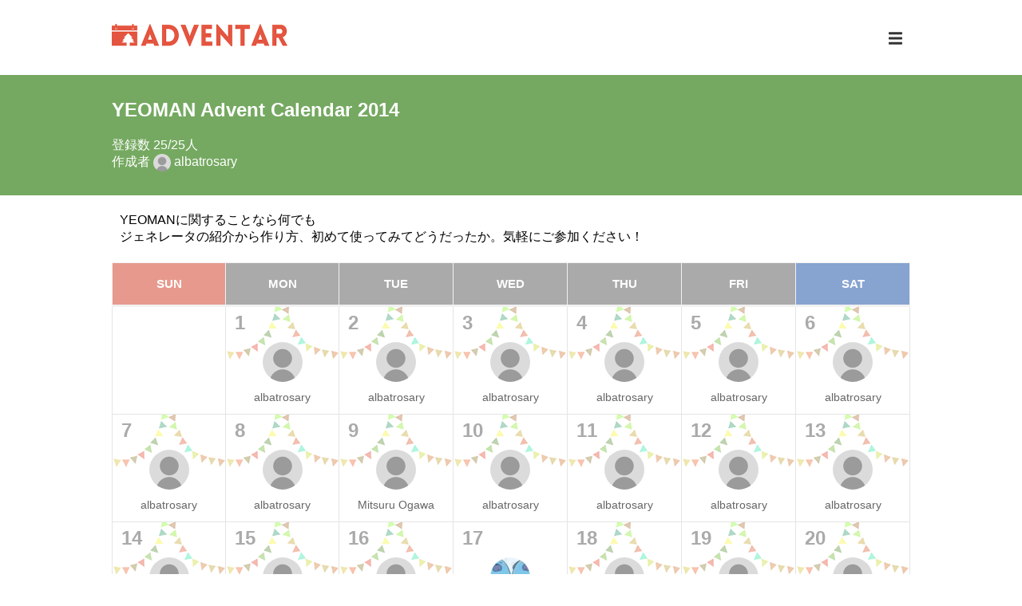

--- FILE ---
content_type: text/html; charset=utf-8
request_url: https://adventar.org/calendars/356
body_size: 9939
content:
<!doctype html>
<html data-n-head-ssr lang="ja" data-n-head="lang">
  <head data-n-head="">
    <title data-n-head="true">YEOMAN Advent Calendar 2014 - Adventar</title><meta data-n-head="true" charset="utf-8"><meta data-n-head="true" name="viewport" content="width=device-width, initial-scale=1"><meta data-n-head="true" property="og:image" content="https://adventar.org/og_image.png"><meta data-n-head="true" property="og:site_name" content="Adventar"><meta data-n-head="true" name="apple-mobile-web-app-status-bar-style" content="white"><meta data-n-head="true" name="mobile-web-app-capable" content="yes"><meta data-n-head="true" data-hid="apple-mobile-web-app-title" name="apple-mobile-web-app-title" content="Adventar"><meta data-n-head="true" data-hid="theme-color" name="theme-color" content="#ffffff"><meta data-n-head="true" data-hid="og:type" name="og:type" property="og:type" content="website"><meta data-n-head="true" data-hid="description" name="description" content="YEOMANに関することなら何でも
ジェネレータの紹介から作り方、初めて使ってみてどうだったか。気軽にご参加ください！"><meta data-n-head="true" data-hid="og:description" property="og:description" content="YEOMANに関することなら何でも
ジェネレータの紹介から作り方、初めて使ってみてどうだったか。気軽にご参加ください！"><meta data-n-head="true" data-hid="og:title" property="og:title" content="YEOMAN Advent Calendar 2014 - Adventar"><link data-n-head="true" rel="icon" type="image/x-icon" href="/favicon.ico"><link data-n-head="true" rel="manifest" href="/_nuxt/manifest.425bc632.json"><link data-n-head="true" rel="shortcut icon" href="/icon512.png"><link data-n-head="true" rel="apple-touch-icon" href="/icon192.png" sizes="192x192"><link data-n-head="true" rel="alternate" type="application/rss+xml" href="/calendars/356.rss"><link data-n-head="true" rel="alternate" type="application/json+oembed" href="https://adventar.org/oembed?url=https%3A%2F%2Fadventar.org%2Fcalendars%2F356"><link rel="preload" href="/_nuxt/7250a7ce8422db1bb588.js" as="script"><link rel="preload" href="/_nuxt/762ea712d0199a1de766.js" as="script"><link rel="preload" href="/_nuxt/1558b6b711ed728e53bb.js" as="script"><link rel="preload" href="/_nuxt/6f2ae5a273d18681b64f.js" as="script"><link rel="preload" href="/_nuxt/5a01a38d46d147cb15f8.js" as="script"><style data-vue-ssr-id="1155b290:0 59476d0f:0 d3c85eb4:0 ecc79b6e:0 58f0086c:0 7584c1dc:0 5fb1f772:0 6dfd91d8:0">.svg-inline--fa,svg:not(:root).svg-inline--fa{overflow:visible}.svg-inline--fa{display:inline-block;font-size:inherit;height:1em;vertical-align:-.125em}.svg-inline--fa.fa-lg{vertical-align:-.225em}.svg-inline--fa.fa-w-1{width:.0625em}.svg-inline--fa.fa-w-2{width:.125em}.svg-inline--fa.fa-w-3{width:.1875em}.svg-inline--fa.fa-w-4{width:.25em}.svg-inline--fa.fa-w-5{width:.3125em}.svg-inline--fa.fa-w-6{width:.375em}.svg-inline--fa.fa-w-7{width:.4375em}.svg-inline--fa.fa-w-8{width:.5em}.svg-inline--fa.fa-w-9{width:.5625em}.svg-inline--fa.fa-w-10{width:.625em}.svg-inline--fa.fa-w-11{width:.6875em}.svg-inline--fa.fa-w-12{width:.75em}.svg-inline--fa.fa-w-13{width:.8125em}.svg-inline--fa.fa-w-14{width:.875em}.svg-inline--fa.fa-w-15{width:.9375em}.svg-inline--fa.fa-w-16{width:1em}.svg-inline--fa.fa-w-17{width:1.0625em}.svg-inline--fa.fa-w-18{width:1.125em}.svg-inline--fa.fa-w-19{width:1.1875em}.svg-inline--fa.fa-w-20{width:1.25em}.svg-inline--fa.fa-pull-left{margin-right:.3em;width:auto}.svg-inline--fa.fa-pull-right{margin-left:.3em;width:auto}.svg-inline--fa.fa-border{height:1.5em}.svg-inline--fa.fa-li{width:2em}.svg-inline--fa.fa-fw{width:1.25em}.fa-layers svg.svg-inline--fa{bottom:0;left:0;margin:auto;position:absolute;right:0;top:0}.fa-layers{display:inline-block;height:1em;position:relative;text-align:center;vertical-align:-.125em;width:1em}.fa-layers svg.svg-inline--fa{-webkit-transform-origin:center center;transform-origin:center center}.fa-layers-counter,.fa-layers-text{display:inline-block;position:absolute;text-align:center}.fa-layers-text{left:50%;top:50%;-webkit-transform:translate(-50%,-50%);transform:translate(-50%,-50%);-webkit-transform-origin:center center;transform-origin:center center}.fa-layers-counter{background-color:#ff253a;border-radius:1em;box-sizing:border-box;color:#fff;height:1.5em;line-height:1;max-width:5em;min-width:1.5em;overflow:hidden;padding:.25em;right:0;text-overflow:ellipsis;top:0;-webkit-transform:scale(.25);transform:scale(.25);-webkit-transform-origin:top right;transform-origin:top right}.fa-layers-bottom-right{bottom:0;right:0;top:auto;-webkit-transform:scale(.25);transform:scale(.25);-webkit-transform-origin:bottom right;transform-origin:bottom right}.fa-layers-bottom-left{bottom:0;left:0;right:auto;top:auto;-webkit-transform:scale(.25);transform:scale(.25);-webkit-transform-origin:bottom left;transform-origin:bottom left}.fa-layers-top-right{right:0;top:0;-webkit-transform:scale(.25);transform:scale(.25);-webkit-transform-origin:top right;transform-origin:top right}.fa-layers-top-left{left:0;right:auto;top:0;-webkit-transform:scale(.25);transform:scale(.25);-webkit-transform-origin:top left;transform-origin:top left}.fa-lg{font-size:1.33333em;line-height:.75em;vertical-align:-.0667em}.fa-xs{font-size:.75em}.fa-sm{font-size:.875em}.fa-1x{font-size:1em}.fa-2x{font-size:2em}.fa-3x{font-size:3em}.fa-4x{font-size:4em}.fa-5x{font-size:5em}.fa-6x{font-size:6em}.fa-7x{font-size:7em}.fa-8x{font-size:8em}.fa-9x{font-size:9em}.fa-10x{font-size:10em}.fa-fw{text-align:center;width:1.25em}.fa-ul{list-style-type:none;margin-left:2.5em;padding-left:0}.fa-ul>li{position:relative}.fa-li{left:-2em;position:absolute;text-align:center;width:2em;line-height:inherit}.fa-border{border:.08em solid #eee;border-radius:.1em;padding:.2em .25em .15em}.fa-pull-left{float:left}.fa-pull-right{float:right}.fa.fa-pull-left,.fab.fa-pull-left,.fal.fa-pull-left,.far.fa-pull-left,.fas.fa-pull-left{margin-right:.3em}.fa.fa-pull-right,.fab.fa-pull-right,.fal.fa-pull-right,.far.fa-pull-right,.fas.fa-pull-right{margin-left:.3em}.fa-spin{-webkit-animation:fa-spin 2s linear infinite;animation:fa-spin 2s linear infinite}.fa-pulse{-webkit-animation:fa-spin 1s steps(8) infinite;animation:fa-spin 1s steps(8) infinite}@-webkit-keyframes fa-spin{0%{-webkit-transform:rotate(0deg);transform:rotate(0deg)}to{-webkit-transform:rotate(1turn);transform:rotate(1turn)}}@keyframes fa-spin{0%{-webkit-transform:rotate(0deg);transform:rotate(0deg)}to{-webkit-transform:rotate(1turn);transform:rotate(1turn)}}.fa-rotate-90{-ms-filter:"progid:DXImageTransform.Microsoft.BasicImage(rotation=1)";-webkit-transform:rotate(90deg);transform:rotate(90deg)}.fa-rotate-180{-ms-filter:"progid:DXImageTransform.Microsoft.BasicImage(rotation=2)";-webkit-transform:rotate(180deg);transform:rotate(180deg)}.fa-rotate-270{-ms-filter:"progid:DXImageTransform.Microsoft.BasicImage(rotation=3)";-webkit-transform:rotate(270deg);transform:rotate(270deg)}.fa-flip-horizontal{-ms-filter:"progid:DXImageTransform.Microsoft.BasicImage(rotation=0, mirror=1)";-webkit-transform:scaleX(-1);transform:scaleX(-1)}.fa-flip-vertical{-webkit-transform:scaleY(-1);transform:scaleY(-1)}.fa-flip-both,.fa-flip-horizontal.fa-flip-vertical,.fa-flip-vertical{-ms-filter:"progid:DXImageTransform.Microsoft.BasicImage(rotation=2, mirror=1)"}.fa-flip-both,.fa-flip-horizontal.fa-flip-vertical{-webkit-transform:scale(-1);transform:scale(-1)}:root .fa-flip-both,:root .fa-flip-horizontal,:root .fa-flip-vertical,:root .fa-rotate-90,:root .fa-rotate-180,:root .fa-rotate-270{-webkit-filter:none;filter:none}.fa-stack{display:inline-block;height:2em;position:relative;width:2.5em}.fa-stack-1x,.fa-stack-2x{bottom:0;left:0;margin:auto;position:absolute;right:0;top:0}.svg-inline--fa.fa-stack-1x{height:1em;width:1.25em}.svg-inline--fa.fa-stack-2x{height:2em;width:2.5em}.fa-inverse{color:#fff}.sr-only{border:0;clip:rect(0,0,0,0);height:1px;margin:-1px;overflow:hidden;padding:0;position:absolute;width:1px}.sr-only-focusable:active,.sr-only-focusable:focus{clip:auto;height:auto;margin:0;overflow:visible;position:static;width:auto}
.nuxt-progress{position:fixed;top:0;left:0;right:0;height:2px;width:0;opacity:1;-webkit-transition:width .1s,opacity .4s;transition:width .1s,opacity .4s;background-color:#999;z-index:999999}.nuxt-progress.nuxt-progress-notransition{-webkit-transition:none;transition:none}.nuxt-progress-failed{background-color:red}
body{margin:0;padding:0;font-family:Hiragino Kaku Gothic Pro,Meiryo,MS PGothic,Verdana,Arial,sans-serif;background-color:#f1f1f1}.mainInner{max-width:1000px;padding:30px 12px;margin:0 auto}a{color:#e45541}a:hover{color:#ef8171}button{background-color:transparent;border:none;padding:0;margin:0;text-align:inherit;color:inherit;font:inherit;-webkit-appearance:none;-moz-appearance:none;appearance:none}button:focus:not(.focus-visible){outline:none}
.GlobalHeader[data-v-23f0f581]{background-color:#fff}.inner[data-v-23f0f581]{max-width:1000px;margin:0 auto;position:relative;padding:5px 12px}.right[data-v-23f0f581]{position:absolute;right:15px;top:8px}.logo[data-v-23f0f581]{margin:0;padding:10px 0;font-size:24px;font-weight:700}.logo a[data-v-23f0f581]{color:#e4523d;text-transform:uppercase;text-decoration:none}.logo img[data-v-23f0f581]{width:165px;height:21px}.menuBtn[data-v-23f0f581]{background:none;border:none;color:#333;cursor:pointer;display:block;padding:10px}.menuBtn[data-v-23f0f581],.menuBtn.is-signin[data-v-23f0f581]{font-size:20px}.menuBtn[data-v-23f0f581]:hover{color:#000}.menuBtn .userIcon[data-v-23f0f581]{margin-right:5px}.dropdown[data-v-23f0f581]{position:absolute;width:100%;z-index:1}.dropdown ul[data-v-23f0f581]{border:1px solid #dadada;border-radius:3px;background:#fff;width:200px;margin:0;padding:0;font-size:14px;float:right}.dropdown ul.loginMenu[data-v-23f0f581]{border-radius:3px 3px 0 0}.dropdown ul.generalMenu[data-v-23f0f581]{border-radius:0 0 3px 3px;border-top:none}.dropdown li[data-v-23f0f581]{margin:0;padding:0;list-style:none}.dropdown li.user[data-v-23f0f581]{padding:5px 10px;margin-bottom:5px;background-color:#eaeaea}.dropdown li svg[data-v-23f0f581]{margin-right:5px}.dropdown li a[data-v-23f0f581],.dropdown li button[data-v-23f0f581]{display:block;color:#666;font-size:13px;padding:10px;text-decoration:none;width:100%;box-sizing:border-box}.dropdown li a[data-v-23f0f581]:hover,.dropdown li button[data-v-23f0f581]:hover{color:#fff;background:#e45541}@media (min-width:576px){.inner[data-v-23f0f581]{padding:20px 12px}.right[data-v-23f0f581]{top:27px;right:12px}.logo img[data-v-23f0f581]{width:220px;height:28px}}
.mainInner[data-v-a70d413c]{padding:0 0 30px}.header[data-v-a70d413c]{color:#fff}.header>.inner[data-v-a70d413c]{max-width:1000px;padding:30px 12px;margin:0 auto;position:relative}.title[data-v-a70d413c]{margin:0 0 20px;font-size:20px;font-weight:700}.owner[data-v-a70d413c]{color:#fff}.editBtn[data-v-a70d413c],.owner[data-v-a70d413c]{text-decoration:none}.editBtn[data-v-a70d413c]{padding:10px 20px;font-size:12px;display:inline-block;border-radius:5px;cursor:pointer;border:none;background:hsla(0,0%,100%,.85);color:#333;position:absolute;right:12px;bottom:30px}.description[data-v-a70d413c]{padding:5px 10px;word-wrap:break-word}.description[data-v-a70d413c] img{max-width:100%}@media (min-width:576px){.title[data-v-a70d413c]{font-size:24px}}
img[data-v-a35e28d4]{border-radius:50%;vertical-align:middle}
.CalendarTable[data-v-a52ecc02]{position:relative}.table[data-v-a52ecc02]{width:100%;table-layout:fixed;border-collapse:collapse}.table thead th[data-v-a52ecc02]{border:solid #f1f1f1;border-width:1px 1px 3px;background:#aaa;height:50px;color:#fff;text-align:center;font-size:11px;text-transform:uppercase}.table thead th[data-v-a52ecc02]:first-child{background:#e7998e}.table thead th[data-v-a52ecc02]:last-child{background:#87a3d0}.table .cell[data-v-a52ecc02]{border:1px solid #e5e5e5;background-color:#fff;vertical-align:top;position:relative}.table .cell.is-editing[data-v-a52ecc02]{background-color:#ffe2e7}.table .cell.is-posted[data-v-a52ecc02]{background-image:url(/_nuxt/img/2fb48c7.png);background-repeat:no-repeat;background-position:top}.table .inner[data-v-a52ecc02]{position:relative}.table .day[data-v-a52ecc02]{display:inline-block;font-size:16px;padding:3px;font-weight:700;color:#aaa}td:first-child .table .day[data-v-a52ecc02]{color:#e7998e}td:last-child .table .day[data-v-a52ecc02]{color:#87a3d0}.table .entryUser[data-v-a52ecc02]{text-align:center;color:#666;padding-top:5px;display:block;text-decoration:none}.table .userName[data-v-a52ecc02]{font-size:10px;line-height:1.2;margin:5px 0;overflow:hidden}.table .forceCancelBtn[data-v-a52ecc02]{position:absolute;top:0;right:2px;color:#e5004f;cursor:pointer}.table .forceCancelBtn[data-v-a52ecc02]:hover{opacity:.8}.table .editBtn[data-v-a52ecc02]{position:absolute;top:0;right:2px;color:#13b5b1;cursor:pointer}.table .editBtn[data-v-a52ecc02]:hover{opacity:.8}.table .entryAction[data-v-a52ecc02]{text-align:center;margin:5px 0 10px}.table .entryAction button[data-v-a52ecc02]{padding:5px 10px;font-size:11px;display:inline-block;border-radius:5px;margin:0;font-family:inherit;cursor:pointer;text-decoration:none;border:none;font-weight:700;background-color:#e0e0e0;background-image:-webkit-gradient(linear,left top,left bottom,from(#e0e0e0),color-stop(50%,#e0e0e0),color-stop(50%,#d3d3d3),to(#d3d3d3));background-image:linear-gradient(180deg,#e0e0e0,#e0e0e0 50%,#d3d3d3 0,#d3d3d3);color:#999}.table .entryAction button[data-v-a52ecc02]:hover{color:#fff;background-color:#ef7266;background-image:-webkit-gradient(linear,left top,left bottom,from(#ef7266),color-stop(50%,#ef7266),color-stop(50%,#e45541),to(#e45541));background-image:linear-gradient(180deg,#ef7266,#ef7266 50%,#e45541 0,#e45541)}.dialog[data-v-a52ecc02]{width:310px;border:1px solid #ccc;padding:35px 10px 15px 15px;border-radius:6px;box-shadow:0 2px 4px rgba(0,0,0,.2);color:#666;position:absolute;background-color:#fff;z-index:1}.dialog .arrow[data-v-a52ecc02]{display:inline-block;position:absolute;bottom:-15px;width:0;height:0;border-color:transparent transparent #fff #fff;border-style:solid;border-width:8px;-webkit-transform-origin:0 0;transform-origin:0 0;-webkit-transform:rotate(-45deg);transform:rotate(-45deg);box-shadow:-2px 2px 2px 0 rgba(0,0,0,.2)}.dialog .day[data-v-a52ecc02]{position:absolute;top:12px;left:12px;font-weight:700;font-size:14px}.dialog .closeBtn[data-v-a52ecc02]{position:absolute;top:10px;right:20px;cursor:pointer}.dialog .closeBtn[data-v-a52ecc02]:hover{opacity:.8}.dialog .formRow[data-v-a52ecc02]{padding:5px 0}.dialog input[type=text][data-v-a52ecc02]{width:270px;padding:5px;border:1px solid #e5e5e5;outline:none;font-size:12px;border-radius:3px;font-family:inherit;-webkit-appearance:none}.dialog .buttons[data-v-a52ecc02]{position:relative;margin:10px 0 0 20px}.dialog .submit[data-v-a52ecc02]{font-size:14px;color:#fff;border:2px solid #28a745;background-color:#28a745;padding:6px 20px;border-radius:10px;cursor:pointer}.dialog .submit[data-v-a52ecc02]:hover{opacity:.8}.dialog .cancel[data-v-a52ecc02]{font-size:12px;color:#dc3545;cursor:pointer;position:absolute;top:8px;right:10px}.dialog .cancel[data-v-a52ecc02]:hover{opacity:.8}@media (min-width:576px){.table thead th[data-v-a52ecc02]{font-size:15px}.table .day[data-v-a52ecc02]{font-size:24px;padding:5px 10px}.table .UserIcon[data-v-a52ecc02]{width:50px;height:50px}.table .userName[data-v-a52ecc02]{font-size:14px;line-height:1.4;margin:10px 0}.table .editBtn[data-v-a52ecc02],.table .forceCancelBtn[data-v-a52ecc02]{top:10px;right:10px}.table .entryAction[data-v-a52ecc02]{padding:15px 0 35px}.table .entryAction button[data-v-a52ecc02]{font-size:15px;padding:5px 15px}}
.EntryList[data-v-06066d55]{list-style:none;margin:10px 0 0;padding:0;background-color:#fff;color:#666}.item[data-v-06066d55]{padding:10px;border-top:1px solid #e3e4e3;position:relative;font-size:14px;clear:both}.date[data-v-06066d55]{font-size:18px;font-weight:700;vertical-align:middle}.date[data-v-06066d55],.user[data-v-06066d55]{display:inline-block}.user[data-v-06066d55]{margin-left:10px}.article[data-v-06066d55],.comment[data-v-06066d55]{margin-top:10px}.article[data-v-06066d55]{display:table;border-left:5px solid #e3e4e3;padding:5px 0 5px 10px;width:100%;box-sizing:border-box}.article .left[data-v-06066d55]{display:table-cell;vertical-align:top;word-break:break-all}.link[data-v-06066d55]{margin-bottom:5px}.image[data-v-06066d55]{display:table-cell;padding-left:10px;vertical-align:top}.image[data-v-06066d55],.image img[data-v-06066d55]{width:80px}@media (min-width:576px){.item[data-v-06066d55]{font-size:16px}.date[data-v-06066d55]{width:55px}.comment[data-v-06066d55]{margin-top:15px;margin-left:73px}.comment .fa-comment[data-v-06066d55]{font-size:18px}.article[data-v-06066d55]{margin-left:77px;margin-top:15px;border-left-width:7px;width:calc(100% - 77px)}.image[data-v-06066d55],.image img[data-v-06066d55]{width:120px}}</style>
  </head>
  <body data-n-head="">
    <div data-server-rendered="true" id="__nuxt"><!----><div id="__layout"><div><header class="GlobalHeader" data-v-23f0f581><div class="inner" data-v-23f0f581><h1 class="logo" data-v-23f0f581><a href="/" class="nuxt-link-active" data-v-23f0f581><img src="/_nuxt/img/e79dd47.png" alt="Adventar" width="220" height="28" data-v-23f0f581></a></h1> <div class="right" data-v-23f0f581><!----><!----><!----></div></div></header> <div data-v-a70d413c><header class="header" style="background-color:#75A961;" data-v-a70d413c><div class="inner" data-v-a70d413c><h2 class="title" data-v-a70d413c>YEOMAN Advent Calendar 2014</h2> <div data-v-a70d413c>登録数 25/25人</div> <div data-v-a70d413c>
          作成者
          <a href="/users/2192" class="owner" data-v-a70d413c><img src="https://pbs.twimg.com/profile_images/454544171722743809/kzuMHpnw_normal.jpeg" alt="albatrosary's icon" width="22" height="22" class="UserIcon" data-v-a35e28d4 data-v-a70d413c>
            albatrosary
          </a></div> <!----></div></header> <main data-v-a70d413c><div class="mainInner" data-v-a70d413c><div class="description" data-v-a70d413c><p>YEOMANに関することなら何でも<br>
ジェネレータの紹介から作り方、初めて使ってみてどうだったか。気軽にご参加ください！</p>
</div> <div class="CalendarTable" data-v-a52ecc02 data-v-a70d413c><table class="table" data-v-a52ecc02><thead data-v-a52ecc02><tr data-v-a52ecc02><th data-v-a52ecc02>SUN</th> <th data-v-a52ecc02>MON</th> <th data-v-a52ecc02>TUE</th> <th data-v-a52ecc02>WED</th> <th data-v-a52ecc02>THU</th> <th data-v-a52ecc02>FRI</th> <th data-v-a52ecc02>SAT</th></tr></thead> <tbody data-v-a52ecc02><tr data-v-a52ecc02><td data-idx="0" class="cell" data-v-a52ecc02><!----></td><td data-idx="1" class="cell is-posted" data-v-a52ecc02><div class="inner" data-v-a52ecc02><span class="day" data-v-a52ecc02>1</span> <div data-v-a52ecc02><span class="entryUser" data-v-a52ecc02><img src="https://pbs.twimg.com/profile_images/454544171722743809/kzuMHpnw_normal.jpeg" alt="albatrosary's icon" width="24" height="24" class="UserIcon" data-v-a35e28d4 data-v-a52ecc02> <div class="userName" data-v-a52ecc02>albatrosary</div></span> <!----> <!----></div></div></td><td data-idx="2" class="cell is-posted" data-v-a52ecc02><div class="inner" data-v-a52ecc02><span class="day" data-v-a52ecc02>2</span> <div data-v-a52ecc02><span class="entryUser" data-v-a52ecc02><img src="https://pbs.twimg.com/profile_images/454544171722743809/kzuMHpnw_normal.jpeg" alt="albatrosary's icon" width="24" height="24" class="UserIcon" data-v-a35e28d4 data-v-a52ecc02> <div class="userName" data-v-a52ecc02>albatrosary</div></span> <!----> <!----></div></div></td><td data-idx="3" class="cell is-posted" data-v-a52ecc02><div class="inner" data-v-a52ecc02><span class="day" data-v-a52ecc02>3</span> <div data-v-a52ecc02><span class="entryUser" data-v-a52ecc02><img src="https://pbs.twimg.com/profile_images/454544171722743809/kzuMHpnw_normal.jpeg" alt="albatrosary's icon" width="24" height="24" class="UserIcon" data-v-a35e28d4 data-v-a52ecc02> <div class="userName" data-v-a52ecc02>albatrosary</div></span> <!----> <!----></div></div></td><td data-idx="4" class="cell is-posted" data-v-a52ecc02><div class="inner" data-v-a52ecc02><span class="day" data-v-a52ecc02>4</span> <div data-v-a52ecc02><span class="entryUser" data-v-a52ecc02><img src="https://pbs.twimg.com/profile_images/454544171722743809/kzuMHpnw_normal.jpeg" alt="albatrosary's icon" width="24" height="24" class="UserIcon" data-v-a35e28d4 data-v-a52ecc02> <div class="userName" data-v-a52ecc02>albatrosary</div></span> <!----> <!----></div></div></td><td data-idx="5" class="cell is-posted" data-v-a52ecc02><div class="inner" data-v-a52ecc02><span class="day" data-v-a52ecc02>5</span> <div data-v-a52ecc02><span class="entryUser" data-v-a52ecc02><img src="https://pbs.twimg.com/profile_images/454544171722743809/kzuMHpnw_normal.jpeg" alt="albatrosary's icon" width="24" height="24" class="UserIcon" data-v-a35e28d4 data-v-a52ecc02> <div class="userName" data-v-a52ecc02>albatrosary</div></span> <!----> <!----></div></div></td><td data-idx="6" class="cell is-posted" data-v-a52ecc02><div class="inner" data-v-a52ecc02><span class="day" data-v-a52ecc02>6</span> <div data-v-a52ecc02><span class="entryUser" data-v-a52ecc02><img src="https://pbs.twimg.com/profile_images/454544171722743809/kzuMHpnw_normal.jpeg" alt="albatrosary's icon" width="24" height="24" class="UserIcon" data-v-a35e28d4 data-v-a52ecc02> <div class="userName" data-v-a52ecc02>albatrosary</div></span> <!----> <!----></div></div></td></tr><tr data-v-a52ecc02><td data-idx="0" class="cell is-posted" data-v-a52ecc02><div class="inner" data-v-a52ecc02><span class="day" data-v-a52ecc02>7</span> <div data-v-a52ecc02><span class="entryUser" data-v-a52ecc02><img src="https://pbs.twimg.com/profile_images/454544171722743809/kzuMHpnw_normal.jpeg" alt="albatrosary's icon" width="24" height="24" class="UserIcon" data-v-a35e28d4 data-v-a52ecc02> <div class="userName" data-v-a52ecc02>albatrosary</div></span> <!----> <!----></div></div></td><td data-idx="1" class="cell is-posted" data-v-a52ecc02><div class="inner" data-v-a52ecc02><span class="day" data-v-a52ecc02>8</span> <div data-v-a52ecc02><span class="entryUser" data-v-a52ecc02><img src="https://pbs.twimg.com/profile_images/454544171722743809/kzuMHpnw_normal.jpeg" alt="albatrosary's icon" width="24" height="24" class="UserIcon" data-v-a35e28d4 data-v-a52ecc02> <div class="userName" data-v-a52ecc02>albatrosary</div></span> <!----> <!----></div></div></td><td data-idx="2" class="cell is-posted" data-v-a52ecc02><div class="inner" data-v-a52ecc02><span class="day" data-v-a52ecc02>9</span> <div data-v-a52ecc02><span class="entryUser" data-v-a52ecc02><img src="/_nuxt/img/5c3f50f.png" alt="Mitsuru Ogawa's icon" width="24" height="24" class="UserIcon" data-v-a35e28d4 data-v-a52ecc02> <div class="userName" data-v-a52ecc02>Mitsuru Ogawa</div></span> <!----> <!----></div></div></td><td data-idx="3" class="cell is-posted" data-v-a52ecc02><div class="inner" data-v-a52ecc02><span class="day" data-v-a52ecc02>10</span> <div data-v-a52ecc02><span class="entryUser" data-v-a52ecc02><img src="https://pbs.twimg.com/profile_images/454544171722743809/kzuMHpnw_normal.jpeg" alt="albatrosary's icon" width="24" height="24" class="UserIcon" data-v-a35e28d4 data-v-a52ecc02> <div class="userName" data-v-a52ecc02>albatrosary</div></span> <!----> <!----></div></div></td><td data-idx="4" class="cell is-posted" data-v-a52ecc02><div class="inner" data-v-a52ecc02><span class="day" data-v-a52ecc02>11</span> <div data-v-a52ecc02><span class="entryUser" data-v-a52ecc02><img src="https://pbs.twimg.com/profile_images/454544171722743809/kzuMHpnw_normal.jpeg" alt="albatrosary's icon" width="24" height="24" class="UserIcon" data-v-a35e28d4 data-v-a52ecc02> <div class="userName" data-v-a52ecc02>albatrosary</div></span> <!----> <!----></div></div></td><td data-idx="5" class="cell is-posted" data-v-a52ecc02><div class="inner" data-v-a52ecc02><span class="day" data-v-a52ecc02>12</span> <div data-v-a52ecc02><span class="entryUser" data-v-a52ecc02><img src="https://pbs.twimg.com/profile_images/454544171722743809/kzuMHpnw_normal.jpeg" alt="albatrosary's icon" width="24" height="24" class="UserIcon" data-v-a35e28d4 data-v-a52ecc02> <div class="userName" data-v-a52ecc02>albatrosary</div></span> <!----> <!----></div></div></td><td data-idx="6" class="cell is-posted" data-v-a52ecc02><div class="inner" data-v-a52ecc02><span class="day" data-v-a52ecc02>13</span> <div data-v-a52ecc02><span class="entryUser" data-v-a52ecc02><img src="https://pbs.twimg.com/profile_images/454544171722743809/kzuMHpnw_normal.jpeg" alt="albatrosary's icon" width="24" height="24" class="UserIcon" data-v-a35e28d4 data-v-a52ecc02> <div class="userName" data-v-a52ecc02>albatrosary</div></span> <!----> <!----></div></div></td></tr><tr data-v-a52ecc02><td data-idx="0" class="cell is-posted" data-v-a52ecc02><div class="inner" data-v-a52ecc02><span class="day" data-v-a52ecc02>14</span> <div data-v-a52ecc02><span class="entryUser" data-v-a52ecc02><img src="https://pbs.twimg.com/profile_images/454544171722743809/kzuMHpnw_normal.jpeg" alt="albatrosary's icon" width="24" height="24" class="UserIcon" data-v-a35e28d4 data-v-a52ecc02> <div class="userName" data-v-a52ecc02>albatrosary</div></span> <!----> <!----></div></div></td><td data-idx="1" class="cell is-posted" data-v-a52ecc02><div class="inner" data-v-a52ecc02><span class="day" data-v-a52ecc02>15</span> <div data-v-a52ecc02><span class="entryUser" data-v-a52ecc02><img src="https://pbs.twimg.com/profile_images/454544171722743809/kzuMHpnw_normal.jpeg" alt="albatrosary's icon" width="24" height="24" class="UserIcon" data-v-a35e28d4 data-v-a52ecc02> <div class="userName" data-v-a52ecc02>albatrosary</div></span> <!----> <!----></div></div></td><td data-idx="2" class="cell is-posted" data-v-a52ecc02><div class="inner" data-v-a52ecc02><span class="day" data-v-a52ecc02>16</span> <div data-v-a52ecc02><span class="entryUser" data-v-a52ecc02><img src="https://pbs.twimg.com/profile_images/454544171722743809/kzuMHpnw_normal.jpeg" alt="albatrosary's icon" width="24" height="24" class="UserIcon" data-v-a35e28d4 data-v-a52ecc02> <div class="userName" data-v-a52ecc02>albatrosary</div></span> <!----> <!----></div></div></td><td data-idx="3" class="cell" data-v-a52ecc02><div class="inner" data-v-a52ecc02><span class="day" data-v-a52ecc02>17</span> <div data-v-a52ecc02><span class="entryUser" data-v-a52ecc02><img src="https://pbs.twimg.com/profile_images/53298626/1198679833886_normal.jpg" alt="SakamakiM's icon" width="24" height="24" class="UserIcon" data-v-a35e28d4 data-v-a52ecc02> <div class="userName" data-v-a52ecc02>SakamakiM</div></span> <!----> <!----></div></div></td><td data-idx="4" class="cell is-posted" data-v-a52ecc02><div class="inner" data-v-a52ecc02><span class="day" data-v-a52ecc02>18</span> <div data-v-a52ecc02><span class="entryUser" data-v-a52ecc02><img src="https://pbs.twimg.com/profile_images/484141673157373952/wtsT2Kxs_normal.png" alt="yoheiMune's icon" width="24" height="24" class="UserIcon" data-v-a35e28d4 data-v-a52ecc02> <div class="userName" data-v-a52ecc02>yoheiMune</div></span> <!----> <!----></div></div></td><td data-idx="5" class="cell is-posted" data-v-a52ecc02><div class="inner" data-v-a52ecc02><span class="day" data-v-a52ecc02>19</span> <div data-v-a52ecc02><span class="entryUser" data-v-a52ecc02><img src="/_nuxt/img/5c3f50f.png" alt="masakura's icon" width="24" height="24" class="UserIcon" data-v-a35e28d4 data-v-a52ecc02> <div class="userName" data-v-a52ecc02>masakura</div></span> <!----> <!----></div></div></td><td data-idx="6" class="cell is-posted" data-v-a52ecc02><div class="inner" data-v-a52ecc02><span class="day" data-v-a52ecc02>20</span> <div data-v-a52ecc02><span class="entryUser" data-v-a52ecc02><img src="https://pbs.twimg.com/profile_images/810787347449057280/aSfqVsd__normal.jpg" alt="466548's icon" width="24" height="24" class="UserIcon" data-v-a35e28d4 data-v-a52ecc02> <div class="userName" data-v-a52ecc02>466548</div></span> <!----> <!----></div></div></td></tr><tr data-v-a52ecc02><td data-idx="0" class="cell is-posted" data-v-a52ecc02><div class="inner" data-v-a52ecc02><span class="day" data-v-a52ecc02>21</span> <div data-v-a52ecc02><span class="entryUser" data-v-a52ecc02><img src="/_nuxt/img/5c3f50f.png" alt="masakura's icon" width="24" height="24" class="UserIcon" data-v-a35e28d4 data-v-a52ecc02> <div class="userName" data-v-a52ecc02>masakura</div></span> <!----> <!----></div></div></td><td data-idx="1" class="cell is-posted" data-v-a52ecc02><div class="inner" data-v-a52ecc02><span class="day" data-v-a52ecc02>22</span> <div data-v-a52ecc02><span class="entryUser" data-v-a52ecc02><img src="https://pbs.twimg.com/profile_images/454544171722743809/kzuMHpnw_normal.jpeg" alt="albatrosary's icon" width="24" height="24" class="UserIcon" data-v-a35e28d4 data-v-a52ecc02> <div class="userName" data-v-a52ecc02>albatrosary</div></span> <!----> <!----></div></div></td><td data-idx="2" class="cell is-posted" data-v-a52ecc02><div class="inner" data-v-a52ecc02><span class="day" data-v-a52ecc02>23</span> <div data-v-a52ecc02><span class="entryUser" data-v-a52ecc02><img src="https://pbs.twimg.com/profile_images/430001038796402688/6GkawHZ__normal.jpeg" alt="stakezaki's icon" width="24" height="24" class="UserIcon" data-v-a35e28d4 data-v-a52ecc02> <div class="userName" data-v-a52ecc02>stakezaki</div></span> <!----> <!----></div></div></td><td data-idx="3" class="cell is-posted" data-v-a52ecc02><div class="inner" data-v-a52ecc02><span class="day" data-v-a52ecc02>24</span> <div data-v-a52ecc02><span class="entryUser" data-v-a52ecc02><img src="/_nuxt/img/5c3f50f.png" alt="masakura's icon" width="24" height="24" class="UserIcon" data-v-a35e28d4 data-v-a52ecc02> <div class="userName" data-v-a52ecc02>masakura</div></span> <!----> <!----></div></div></td><td data-idx="4" class="cell is-posted" data-v-a52ecc02><div class="inner" data-v-a52ecc02><span class="day" data-v-a52ecc02>25</span> <div data-v-a52ecc02><span class="entryUser" data-v-a52ecc02><img src="https://pbs.twimg.com/profile_images/454544171722743809/kzuMHpnw_normal.jpeg" alt="albatrosary's icon" width="24" height="24" class="UserIcon" data-v-a35e28d4 data-v-a52ecc02> <div class="userName" data-v-a52ecc02>albatrosary</div></span> <!----> <!----></div></div></td><td data-idx="5" class="cell" data-v-a52ecc02><!----></td><td data-idx="6" class="cell" data-v-a52ecc02><!----></td></tr></tbody></table> <!----></div> <ul class="EntryList" data-v-06066d55 data-v-a70d413c><li class="item" data-v-06066d55><div class="head" data-v-06066d55><div class="date" data-v-06066d55>12/1</div> <div class="user" data-v-06066d55><img src="https://pbs.twimg.com/profile_images/454544171722743809/kzuMHpnw_normal.jpeg" alt="albatrosary's icon" width="24" height="24" class="UserIcon" data-v-a35e28d4 data-v-06066d55> <a href="/users/2192" data-v-06066d55>albatrosary</a></div></div> <div class="comment" data-v-06066d55><svg aria-hidden="true" focusable="false" data-prefix="fas" data-icon="comment" role="img" xmlns="http://www.w3.org/2000/svg" viewBox="0 0 512 512" class="svg-inline--fa fa-comment fa-w-16" data-v-06066d55 data-v-06066d55><path fill="currentColor" d="M256 32C114.6 32 0 125.1 0 240c0 49.6 21.4 95 57 130.7C44.5 421.1 2.7 466 2.2 466.5c-2.2 2.3-2.8 5.7-1.5 8.7S4.8 480 8 480c66.3 0 116-31.8 140.6-51.4 32.7 12.3 69 19.4 107.4 19.4 141.4 0 256-93.1 256-208S397.4 32 256 32z" data-v-06066d55 data-v-06066d55></path></svg> generator-threejsについて紹介するよ</div> <div class="article" data-v-06066d55><div class="left" data-v-06066d55><div class="link" data-v-06066d55><a href="http://albatrosary.hateblo.jp/entry/2014/12/01/100902" data-v-06066d55>http://albatrosary.hateblo.jp/entry/2014/12/01/100902</a></div> <div data-v-06066d55>generator-threejs を紹介します - albatrosary's blog</div></div> <div class="image" data-v-06066d55><img src="https://img.adventar.org/img/4f8c7bab5273d102c35938e194bef8ccab27aa96?url=http%3A%2F%2Fcdn-ak.f.st-hatena.com%2Fimages%2Ffotolife%2Fa%2Falbatrosary%2F20141201%2F20141201093639.png" data-v-06066d55></div></div></li><li class="item" data-v-06066d55><div class="head" data-v-06066d55><div class="date" data-v-06066d55>12/2</div> <div class="user" data-v-06066d55><img src="https://pbs.twimg.com/profile_images/454544171722743809/kzuMHpnw_normal.jpeg" alt="albatrosary's icon" width="24" height="24" class="UserIcon" data-v-a35e28d4 data-v-06066d55> <a href="/users/2192" data-v-06066d55>albatrosary</a></div></div> <div class="comment" data-v-06066d55><svg aria-hidden="true" focusable="false" data-prefix="fas" data-icon="comment" role="img" xmlns="http://www.w3.org/2000/svg" viewBox="0 0 512 512" class="svg-inline--fa fa-comment fa-w-16" data-v-06066d55 data-v-06066d55><path fill="currentColor" d="M256 32C114.6 32 0 125.1 0 240c0 49.6 21.4 95 57 130.7C44.5 421.1 2.7 466 2.2 466.5c-2.2 2.3-2.8 5.7-1.5 8.7S4.8 480 8 480c66.3 0 116-31.8 140.6-51.4 32.7 12.3 69 19.4 107.4 19.4 141.4 0 256-93.1 256-208S397.4 32 256 32z" data-v-06066d55 data-v-06066d55></path></svg> generator-webappについて紹介するよ</div> <div class="article" data-v-06066d55><div class="left" data-v-06066d55><div class="link" data-v-06066d55><a href="http://albatrosary.hateblo.jp/entry/2014/12/01/112325" data-v-06066d55>http://albatrosary.hateblo.jp/entry/2014/12/01/112325</a></div> <div data-v-06066d55>YEOMAN Advent Calendar 2日目：generator-webapp を紹介します - albatrosary's blog</div></div> <div class="image" data-v-06066d55><img src="https://img.adventar.org/img/10e275e116ab196c183e49c93cbf07fa9385a25d?url=http%3A%2F%2Fcdn-ak.f.st-hatena.com%2Fimages%2Ffotolife%2Fa%2Falbatrosary%2F20141201%2F20141201104521.png" data-v-06066d55></div></div></li><li class="item" data-v-06066d55><div class="head" data-v-06066d55><div class="date" data-v-06066d55>12/3</div> <div class="user" data-v-06066d55><img src="https://pbs.twimg.com/profile_images/454544171722743809/kzuMHpnw_normal.jpeg" alt="albatrosary's icon" width="24" height="24" class="UserIcon" data-v-a35e28d4 data-v-06066d55> <a href="/users/2192" data-v-06066d55>albatrosary</a></div></div> <div class="comment" data-v-06066d55><svg aria-hidden="true" focusable="false" data-prefix="fas" data-icon="comment" role="img" xmlns="http://www.w3.org/2000/svg" viewBox="0 0 512 512" class="svg-inline--fa fa-comment fa-w-16" data-v-06066d55 data-v-06066d55><path fill="currentColor" d="M256 32C114.6 32 0 125.1 0 240c0 49.6 21.4 95 57 130.7C44.5 421.1 2.7 466 2.2 466.5c-2.2 2.3-2.8 5.7-1.5 8.7S4.8 480 8 480c66.3 0 116-31.8 140.6-51.4 32.7 12.3 69 19.4 107.4 19.4 141.4 0 256-93.1 256-208S397.4 32 256 32z" data-v-06066d55 data-v-06066d55></path></svg> generator-backboneについて紹介するよ</div> <div class="article" data-v-06066d55><div class="left" data-v-06066d55><div class="link" data-v-06066d55><a href="http://albatrosary.hateblo.jp/entry/2014/12/03/074426" data-v-06066d55>http://albatrosary.hateblo.jp/entry/2014/12/03/074426</a></div> <div data-v-06066d55>YEOMAN Advent Calendar ３日目：generator-backbone を紹介します - albatrosary's blog</div></div> <div class="image" data-v-06066d55><img src="https://img.adventar.org/img/eda7545866504582012adbb4d930164817d95ead?url=http%3A%2F%2Fcdn-ak.f.st-hatena.com%2Fimages%2Ffotolife%2Fa%2Falbatrosary%2F20141202%2F20141202170201.png" data-v-06066d55></div></div></li><li class="item" data-v-06066d55><div class="head" data-v-06066d55><div class="date" data-v-06066d55>12/4</div> <div class="user" data-v-06066d55><img src="https://pbs.twimg.com/profile_images/454544171722743809/kzuMHpnw_normal.jpeg" alt="albatrosary's icon" width="24" height="24" class="UserIcon" data-v-a35e28d4 data-v-06066d55> <a href="/users/2192" data-v-06066d55>albatrosary</a></div></div> <div class="comment" data-v-06066d55><svg aria-hidden="true" focusable="false" data-prefix="fas" data-icon="comment" role="img" xmlns="http://www.w3.org/2000/svg" viewBox="0 0 512 512" class="svg-inline--fa fa-comment fa-w-16" data-v-06066d55 data-v-06066d55><path fill="currentColor" d="M256 32C114.6 32 0 125.1 0 240c0 49.6 21.4 95 57 130.7C44.5 421.1 2.7 466 2.2 466.5c-2.2 2.3-2.8 5.7-1.5 8.7S4.8 480 8 480c66.3 0 116-31.8 140.6-51.4 32.7 12.3 69 19.4 107.4 19.4 141.4 0 256-93.1 256-208S397.4 32 256 32z" data-v-06066d55 data-v-06066d55></path></svg> generator-angularについて紹介するよ</div> <div class="article" data-v-06066d55><div class="left" data-v-06066d55><div class="link" data-v-06066d55><a href="http://albatrosary.hateblo.jp/entry/2014/12/04/080529" data-v-06066d55>http://albatrosary.hateblo.jp/entry/2014/12/04/080529</a></div> <div data-v-06066d55>YEOMAN Advent Calendar 4日目：generator-angular を紹介します - albatrosary's blog</div></div> <div class="image" data-v-06066d55><img src="https://img.adventar.org/img/dc289a88f4342a186c82eda1be788992b6d4fea8?url=http%3A%2F%2Fcdn-ak.f.st-hatena.com%2Fimages%2Ffotolife%2Fa%2Falbatrosary%2F20141202%2F20141202193014.png" data-v-06066d55></div></div></li><li class="item" data-v-06066d55><div class="head" data-v-06066d55><div class="date" data-v-06066d55>12/5</div> <div class="user" data-v-06066d55><img src="https://pbs.twimg.com/profile_images/454544171722743809/kzuMHpnw_normal.jpeg" alt="albatrosary's icon" width="24" height="24" class="UserIcon" data-v-a35e28d4 data-v-06066d55> <a href="/users/2192" data-v-06066d55>albatrosary</a></div></div> <div class="comment" data-v-06066d55><svg aria-hidden="true" focusable="false" data-prefix="fas" data-icon="comment" role="img" xmlns="http://www.w3.org/2000/svg" viewBox="0 0 512 512" class="svg-inline--fa fa-comment fa-w-16" data-v-06066d55 data-v-06066d55><path fill="currentColor" d="M256 32C114.6 32 0 125.1 0 240c0 49.6 21.4 95 57 130.7C44.5 421.1 2.7 466 2.2 466.5c-2.2 2.3-2.8 5.7-1.5 8.7S4.8 480 8 480c66.3 0 116-31.8 140.6-51.4 32.7 12.3 69 19.4 107.4 19.4 141.4 0 256-93.1 256-208S397.4 32 256 32z" data-v-06066d55 data-v-06066d55></path></svg> generator-mobileについて紹介するよ</div> <div class="article" data-v-06066d55><div class="left" data-v-06066d55><div class="link" data-v-06066d55><a href="http://albatrosary.hateblo.jp/entry/2014/12/05/083839" data-v-06066d55>http://albatrosary.hateblo.jp/entry/2014/12/05/083839</a></div> <div data-v-06066d55>YEOMAN Advent Calendar 5日目：generator-mobile を紹介します - albatrosary's blog</div></div> <div class="image" data-v-06066d55><img src="https://img.adventar.org/img/d28da1f6496a5f32cc94987e45136b48c5944c10?url=http%3A%2F%2Fcdn-ak.f.st-hatena.com%2Fimages%2Ffotolife%2Fa%2Falbatrosary%2F20141204%2F20141204194559.png" data-v-06066d55></div></div></li><li class="item" data-v-06066d55><div class="head" data-v-06066d55><div class="date" data-v-06066d55>12/6</div> <div class="user" data-v-06066d55><img src="https://pbs.twimg.com/profile_images/454544171722743809/kzuMHpnw_normal.jpeg" alt="albatrosary's icon" width="24" height="24" class="UserIcon" data-v-a35e28d4 data-v-06066d55> <a href="/users/2192" data-v-06066d55>albatrosary</a></div></div> <div class="comment" data-v-06066d55><svg aria-hidden="true" focusable="false" data-prefix="fas" data-icon="comment" role="img" xmlns="http://www.w3.org/2000/svg" viewBox="0 0 512 512" class="svg-inline--fa fa-comment fa-w-16" data-v-06066d55 data-v-06066d55><path fill="currentColor" d="M256 32C114.6 32 0 125.1 0 240c0 49.6 21.4 95 57 130.7C44.5 421.1 2.7 466 2.2 466.5c-2.2 2.3-2.8 5.7-1.5 8.7S4.8 480 8 480c66.3 0 116-31.8 140.6-51.4 32.7 12.3 69 19.4 107.4 19.4 141.4 0 256-93.1 256-208S397.4 32 256 32z" data-v-06066d55 data-v-06066d55></path></svg> 休日なので「Let's Scaffold a Web App」をやってみた</div> <div class="article" data-v-06066d55><div class="left" data-v-06066d55><div class="link" data-v-06066d55><a href="http://albatrosary.hateblo.jp/entry/2014/12/06/124510" data-v-06066d55>http://albatrosary.hateblo.jp/entry/2014/12/06/124510</a></div> <div data-v-06066d55>YEOMAN Advent Calendar 6日目：「Let's Scaffold a Web App」をやってみた - albatrosary's blog</div></div> <div class="image" data-v-06066d55><img src="https://img.adventar.org/img/311be227a8a7fc5ee7089915037209d39770b214?url=http%3A%2F%2Fcdn-ak.f.st-hatena.com%2Fimages%2Ffotolife%2Fa%2Falbatrosary%2F20141206%2F20141206112225.png" data-v-06066d55></div></div></li><li class="item" data-v-06066d55><div class="head" data-v-06066d55><div class="date" data-v-06066d55>12/7</div> <div class="user" data-v-06066d55><img src="https://pbs.twimg.com/profile_images/454544171722743809/kzuMHpnw_normal.jpeg" alt="albatrosary's icon" width="24" height="24" class="UserIcon" data-v-a35e28d4 data-v-06066d55> <a href="/users/2192" data-v-06066d55>albatrosary</a></div></div> <div class="comment" data-v-06066d55><svg aria-hidden="true" focusable="false" data-prefix="fas" data-icon="comment" role="img" xmlns="http://www.w3.org/2000/svg" viewBox="0 0 512 512" class="svg-inline--fa fa-comment fa-w-16" data-v-06066d55 data-v-06066d55><path fill="currentColor" d="M256 32C114.6 32 0 125.1 0 240c0 49.6 21.4 95 57 130.7C44.5 421.1 2.7 466 2.2 466.5c-2.2 2.3-2.8 5.7-1.5 8.7S4.8 480 8 480c66.3 0 116-31.8 140.6-51.4 32.7 12.3 69 19.4 107.4 19.4 141.4 0 256-93.1 256-208S397.4 32 256 32z" data-v-06066d55 data-v-06066d55></path></svg> generator-gulp-webapp について紹介するよ</div> <div class="article" data-v-06066d55><div class="left" data-v-06066d55><div class="link" data-v-06066d55><a href="http://albatrosary.hateblo.jp/entry/2014/12/07/122904" data-v-06066d55>http://albatrosary.hateblo.jp/entry/2014/12/07/122904</a></div> <div data-v-06066d55>YEOMAN Advent Calendar 7日目：generator-gulp-webapp を紹介します - albatrosary's blog</div></div> <div class="image" data-v-06066d55><img src="https://img.adventar.org/img/52bea528f16082217d9be87e4ae48fb390227211?url=http%3A%2F%2Fcdn-ak.f.st-hatena.com%2Fimages%2Ffotolife%2Fa%2Falbatrosary%2F20141207%2F20141207122351.png" data-v-06066d55></div></div></li><li class="item" data-v-06066d55><div class="head" data-v-06066d55><div class="date" data-v-06066d55>12/8</div> <div class="user" data-v-06066d55><img src="https://pbs.twimg.com/profile_images/454544171722743809/kzuMHpnw_normal.jpeg" alt="albatrosary's icon" width="24" height="24" class="UserIcon" data-v-a35e28d4 data-v-06066d55> <a href="/users/2192" data-v-06066d55>albatrosary</a></div></div> <div class="comment" data-v-06066d55><svg aria-hidden="true" focusable="false" data-prefix="fas" data-icon="comment" role="img" xmlns="http://www.w3.org/2000/svg" viewBox="0 0 512 512" class="svg-inline--fa fa-comment fa-w-16" data-v-06066d55 data-v-06066d55><path fill="currentColor" d="M256 32C114.6 32 0 125.1 0 240c0 49.6 21.4 95 57 130.7C44.5 421.1 2.7 466 2.2 466.5c-2.2 2.3-2.8 5.7-1.5 8.7S4.8 480 8 480c66.3 0 116-31.8 140.6-51.4 32.7 12.3 69 19.4 107.4 19.4 141.4 0 256-93.1 256-208S397.4 32 256 32z" data-v-06066d55 data-v-06066d55></path></svg> generator-ember を紹介します</div> <div class="article" data-v-06066d55><div class="left" data-v-06066d55><div class="link" data-v-06066d55><a href="http://albatrosary.hateblo.jp/entry/2014/12/08/120810" data-v-06066d55>http://albatrosary.hateblo.jp/entry/2014/12/08/120810</a></div> <div data-v-06066d55>YEOMAN Advent Calendar 8日目：generator-ember を紹介します - albatrosary's blog</div></div> <div class="image" data-v-06066d55><img src="https://img.adventar.org/img/a072d186d9d276f8cc7e90a8456604d2d04f0e24?url=http%3A%2F%2Fcdn-ak.f.st-hatena.com%2Fimages%2Ffotolife%2Fa%2Falbatrosary%2F20141208%2F20141208115815.png" data-v-06066d55></div></div></li><li class="item" data-v-06066d55><div class="head" data-v-06066d55><div class="date" data-v-06066d55>12/9</div> <div class="user" data-v-06066d55><img src="/_nuxt/img/5c3f50f.png" alt="Mitsuru Ogawa's icon" width="24" height="24" class="UserIcon" data-v-a35e28d4 data-v-06066d55> <a href="/users/1090" data-v-06066d55>Mitsuru Ogawa</a></div></div> <div class="comment" data-v-06066d55><svg aria-hidden="true" focusable="false" data-prefix="fas" data-icon="comment" role="img" xmlns="http://www.w3.org/2000/svg" viewBox="0 0 512 512" class="svg-inline--fa fa-comment fa-w-16" data-v-06066d55 data-v-06066d55><path fill="currentColor" d="M256 32C114.6 32 0 125.1 0 240c0 49.6 21.4 95 57 130.7C44.5 421.1 2.7 466 2.2 466.5c-2.2 2.3-2.8 5.7-1.5 8.7S4.8 480 8 480c66.3 0 116-31.8 140.6-51.4 32.7 12.3 69 19.4 107.4 19.4 141.4 0 256-93.1 256-208S397.4 32 256 32z" data-v-06066d55 data-v-06066d55></path></svg> 一度使ったらやめられないMEANスタック開発が捗るgenerator-angular-fullstackの便利機能の紹介</div> <div class="article" data-v-06066d55><div class="left" data-v-06066d55><div class="link" data-v-06066d55><a href="http://blog.mitsuruog.info/2014/12/angular-fullstack-in-the-wild.html" data-v-06066d55>http://blog.mitsuruog.info/2014/12/angular-fullstack-in-the-wild.html</a></div> <div data-v-06066d55>一度使ったらやめられないMEANスタック開発が捗るgenerator-angular-fullstackの便利機能 - I am mitsuruog</div></div> <!----></div></li><li class="item" data-v-06066d55><div class="head" data-v-06066d55><div class="date" data-v-06066d55>12/10</div> <div class="user" data-v-06066d55><img src="https://pbs.twimg.com/profile_images/454544171722743809/kzuMHpnw_normal.jpeg" alt="albatrosary's icon" width="24" height="24" class="UserIcon" data-v-a35e28d4 data-v-06066d55> <a href="/users/2192" data-v-06066d55>albatrosary</a></div></div> <div class="comment" data-v-06066d55><svg aria-hidden="true" focusable="false" data-prefix="fas" data-icon="comment" role="img" xmlns="http://www.w3.org/2000/svg" viewBox="0 0 512 512" class="svg-inline--fa fa-comment fa-w-16" data-v-06066d55 data-v-06066d55><path fill="currentColor" d="M256 32C114.6 32 0 125.1 0 240c0 49.6 21.4 95 57 130.7C44.5 421.1 2.7 466 2.2 466.5c-2.2 2.3-2.8 5.7-1.5 8.7S4.8 480 8 480c66.3 0 116-31.8 140.6-51.4 32.7 12.3 69 19.4 107.4 19.4 141.4 0 256-93.1 256-208S397.4 32 256 32z" data-v-06066d55 data-v-06066d55></path></svg> generator-reveal を紹介します</div> <div class="article" data-v-06066d55><div class="left" data-v-06066d55><div class="link" data-v-06066d55><a href="http://albatrosary.hateblo.jp/entry/2014/12/10/143324" data-v-06066d55>http://albatrosary.hateblo.jp/entry/2014/12/10/143324</a></div> <div data-v-06066d55>YEOMAN Advent Calendar 10日目：generator-reveal を紹介します - albatrosary's blog</div></div> <div class="image" data-v-06066d55><img src="https://img.adventar.org/img/8deb599b2a5dee6a5ad190a6464f0a66b3e21f4c?url=http%3A%2F%2Fcdn-ak.f.st-hatena.com%2Fimages%2Ffotolife%2Fa%2Falbatrosary%2F20141210%2F20141210142444.png" data-v-06066d55></div></div></li><li class="item" data-v-06066d55><div class="head" data-v-06066d55><div class="date" data-v-06066d55>12/11</div> <div class="user" data-v-06066d55><img src="https://pbs.twimg.com/profile_images/454544171722743809/kzuMHpnw_normal.jpeg" alt="albatrosary's icon" width="24" height="24" class="UserIcon" data-v-a35e28d4 data-v-06066d55> <a href="/users/2192" data-v-06066d55>albatrosary</a></div></div> <div class="comment" data-v-06066d55><svg aria-hidden="true" focusable="false" data-prefix="fas" data-icon="comment" role="img" xmlns="http://www.w3.org/2000/svg" viewBox="0 0 512 512" class="svg-inline--fa fa-comment fa-w-16" data-v-06066d55 data-v-06066d55><path fill="currentColor" d="M256 32C114.6 32 0 125.1 0 240c0 49.6 21.4 95 57 130.7C44.5 421.1 2.7 466 2.2 466.5c-2.2 2.3-2.8 5.7-1.5 8.7S4.8 480 8 480c66.3 0 116-31.8 140.6-51.4 32.7 12.3 69 19.4 107.4 19.4 141.4 0 256-93.1 256-208S397.4 32 256 32z" data-v-06066d55 data-v-06066d55></path></svg> yoがエラーだよー</div> <div class="article" data-v-06066d55><div class="left" data-v-06066d55><div class="link" data-v-06066d55><a href="http://albatrosary.hateblo.jp/entry/2014/12/11/183308" data-v-06066d55>http://albatrosary.hateblo.jp/entry/2014/12/11/183308</a></div> <div data-v-06066d55>YEOMAN Advent Calendar 11日目：yoがエラーだよー - albatrosary's blog</div></div> <div class="image" data-v-06066d55><img src="https://img.adventar.org/img/c01a72ecc91484ef8156cea4b79f0df4eec99362?url=http%3A%2F%2Fcdn-ak.f.st-hatena.com%2Fimages%2Ffotolife%2Fa%2Falbatrosary%2F20141211%2F20141211182448.png" data-v-06066d55></div></div></li><li class="item" data-v-06066d55><div class="head" data-v-06066d55><div class="date" data-v-06066d55>12/12</div> <div class="user" data-v-06066d55><img src="https://pbs.twimg.com/profile_images/454544171722743809/kzuMHpnw_normal.jpeg" alt="albatrosary's icon" width="24" height="24" class="UserIcon" data-v-a35e28d4 data-v-06066d55> <a href="/users/2192" data-v-06066d55>albatrosary</a></div></div> <div class="comment" data-v-06066d55><svg aria-hidden="true" focusable="false" data-prefix="fas" data-icon="comment" role="img" xmlns="http://www.w3.org/2000/svg" viewBox="0 0 512 512" class="svg-inline--fa fa-comment fa-w-16" data-v-06066d55 data-v-06066d55><path fill="currentColor" d="M256 32C114.6 32 0 125.1 0 240c0 49.6 21.4 95 57 130.7C44.5 421.1 2.7 466 2.2 466.5c-2.2 2.3-2.8 5.7-1.5 8.7S4.8 480 8 480c66.3 0 116-31.8 140.6-51.4 32.7 12.3 69 19.4 107.4 19.4 141.4 0 256-93.1 256-208S397.4 32 256 32z" data-v-06066d55 data-v-06066d55></path></svg> generator-ionic を紹介します</div> <div class="article" data-v-06066d55><div class="left" data-v-06066d55><div class="link" data-v-06066d55><a href="http://albatrosary.hateblo.jp/entry/2014/12/12/220521" data-v-06066d55>http://albatrosary.hateblo.jp/entry/2014/12/12/220521</a></div> <div data-v-06066d55>YEOMAN Advent Calendar 12日目：generator-ionic を紹介します - albatrosary's blog</div></div> <div class="image" data-v-06066d55><img src="https://img.adventar.org/img/3aecc94b892b78e49876338dc48fd32be40a9a8e?url=http%3A%2F%2Fcdn-ak.f.st-hatena.com%2Fimages%2Ffotolife%2Fa%2Falbatrosary%2F20141212%2F20141212215436.png" data-v-06066d55></div></div></li><li class="item" data-v-06066d55><div class="head" data-v-06066d55><div class="date" data-v-06066d55>12/13</div> <div class="user" data-v-06066d55><img src="https://pbs.twimg.com/profile_images/454544171722743809/kzuMHpnw_normal.jpeg" alt="albatrosary's icon" width="24" height="24" class="UserIcon" data-v-a35e28d4 data-v-06066d55> <a href="/users/2192" data-v-06066d55>albatrosary</a></div></div> <div class="comment" data-v-06066d55><svg aria-hidden="true" focusable="false" data-prefix="fas" data-icon="comment" role="img" xmlns="http://www.w3.org/2000/svg" viewBox="0 0 512 512" class="svg-inline--fa fa-comment fa-w-16" data-v-06066d55 data-v-06066d55><path fill="currentColor" d="M256 32C114.6 32 0 125.1 0 240c0 49.6 21.4 95 57 130.7C44.5 421.1 2.7 466 2.2 466.5c-2.2 2.3-2.8 5.7-1.5 8.7S4.8 480 8 480c66.3 0 116-31.8 140.6-51.4 32.7 12.3 69 19.4 107.4 19.4 141.4 0 256-93.1 256-208S397.4 32 256 32z" data-v-06066d55 data-v-06066d55></path></svg> generator-jhipster を紹介します</div> <div class="article" data-v-06066d55><div class="left" data-v-06066d55><div class="link" data-v-06066d55><a href="http://albatrosary.hateblo.jp/entry/2014/12/13/164037" data-v-06066d55>http://albatrosary.hateblo.jp/entry/2014/12/13/164037</a></div> <div data-v-06066d55>YEOMAN Advent Calendar 13日目：generator-jhipster を紹介します - albatrosary's blog</div></div> <div class="image" data-v-06066d55><img src="https://img.adventar.org/img/2dca9c6208376bd9db0687649c59fbcf7f486c2e?url=http%3A%2F%2Fcdn-ak.f.st-hatena.com%2Fimages%2Ffotolife%2Fa%2Falbatrosary%2F20141213%2F20141213160510.png" data-v-06066d55></div></div></li><li class="item" data-v-06066d55><div class="head" data-v-06066d55><div class="date" data-v-06066d55>12/14</div> <div class="user" data-v-06066d55><img src="https://pbs.twimg.com/profile_images/454544171722743809/kzuMHpnw_normal.jpeg" alt="albatrosary's icon" width="24" height="24" class="UserIcon" data-v-a35e28d4 data-v-06066d55> <a href="/users/2192" data-v-06066d55>albatrosary</a></div></div> <div class="comment" data-v-06066d55><svg aria-hidden="true" focusable="false" data-prefix="fas" data-icon="comment" role="img" xmlns="http://www.w3.org/2000/svg" viewBox="0 0 512 512" class="svg-inline--fa fa-comment fa-w-16" data-v-06066d55 data-v-06066d55><path fill="currentColor" d="M256 32C114.6 32 0 125.1 0 240c0 49.6 21.4 95 57 130.7C44.5 421.1 2.7 466 2.2 466.5c-2.2 2.3-2.8 5.7-1.5 8.7S4.8 480 8 480c66.3 0 116-31.8 140.6-51.4 32.7 12.3 69 19.4 107.4 19.4 141.4 0 256-93.1 256-208S397.4 32 256 32z" data-v-06066d55 data-v-06066d55></path></svg> generator-bespoke を紹介します</div> <div class="article" data-v-06066d55><div class="left" data-v-06066d55><div class="link" data-v-06066d55><a href="http://albatrosary.hateblo.jp/entry/2014/12/14/163853" data-v-06066d55>http://albatrosary.hateblo.jp/entry/2014/12/14/163853</a></div> <div data-v-06066d55>YEOMAN Advent Calendar 14日目：generator-bespoke を紹介します - albatrosary's blog</div></div> <div class="image" data-v-06066d55><img src="https://img.adventar.org/img/cfa05182507f0774ce69ff5f4430f5fdf7acb0fb?url=http%3A%2F%2Fcdn-ak.f.st-hatena.com%2Fimages%2Ffotolife%2Fa%2Falbatrosary%2F20141214%2F20141214162932.png" data-v-06066d55></div></div></li><li class="item" data-v-06066d55><div class="head" data-v-06066d55><div class="date" data-v-06066d55>12/15</div> <div class="user" data-v-06066d55><img src="https://pbs.twimg.com/profile_images/454544171722743809/kzuMHpnw_normal.jpeg" alt="albatrosary's icon" width="24" height="24" class="UserIcon" data-v-a35e28d4 data-v-06066d55> <a href="/users/2192" data-v-06066d55>albatrosary</a></div></div> <div class="comment" data-v-06066d55><svg aria-hidden="true" focusable="false" data-prefix="fas" data-icon="comment" role="img" xmlns="http://www.w3.org/2000/svg" viewBox="0 0 512 512" class="svg-inline--fa fa-comment fa-w-16" data-v-06066d55 data-v-06066d55><path fill="currentColor" d="M256 32C114.6 32 0 125.1 0 240c0 49.6 21.4 95 57 130.7C44.5 421.1 2.7 466 2.2 466.5c-2.2 2.3-2.8 5.7-1.5 8.7S4.8 480 8 480c66.3 0 116-31.8 140.6-51.4 32.7 12.3 69 19.4 107.4 19.4 141.4 0 256-93.1 256-208S397.4 32 256 32z" data-v-06066d55 data-v-06066d55></path></svg> generator-zf5 を紹介します</div> <div class="article" data-v-06066d55><div class="left" data-v-06066d55><div class="link" data-v-06066d55><a href="http://albatrosary.hateblo.jp/entry/2014/12/15/105643" data-v-06066d55>http://albatrosary.hateblo.jp/entry/2014/12/15/105643</a></div> <div data-v-06066d55>YEOMAN Advent Calendar 15日目：generator-zf5 を紹介します - albatrosary's blog</div></div> <div class="image" data-v-06066d55><img src="https://img.adventar.org/img/ef8f874cb1111029dc93c4f8099fab63d89dcc49?url=http%3A%2F%2Fcdn-ak.f.st-hatena.com%2Fimages%2Ffotolife%2Fa%2Falbatrosary%2F20141215%2F20141215104421.png" data-v-06066d55></div></div></li><li class="item" data-v-06066d55><div class="head" data-v-06066d55><div class="date" data-v-06066d55>12/16</div> <div class="user" data-v-06066d55><img src="https://pbs.twimg.com/profile_images/454544171722743809/kzuMHpnw_normal.jpeg" alt="albatrosary's icon" width="24" height="24" class="UserIcon" data-v-a35e28d4 data-v-06066d55> <a href="/users/2192" data-v-06066d55>albatrosary</a></div></div> <div class="comment" data-v-06066d55><svg aria-hidden="true" focusable="false" data-prefix="fas" data-icon="comment" role="img" xmlns="http://www.w3.org/2000/svg" viewBox="0 0 512 512" class="svg-inline--fa fa-comment fa-w-16" data-v-06066d55 data-v-06066d55><path fill="currentColor" d="M256 32C114.6 32 0 125.1 0 240c0 49.6 21.4 95 57 130.7C44.5 421.1 2.7 466 2.2 466.5c-2.2 2.3-2.8 5.7-1.5 8.7S4.8 480 8 480c66.3 0 116-31.8 140.6-51.4 32.7 12.3 69 19.4 107.4 19.4 141.4 0 256-93.1 256-208S397.4 32 256 32z" data-v-06066d55 data-v-06066d55></path></svg> generator-skinny を紹介します</div> <div class="article" data-v-06066d55><div class="left" data-v-06066d55><div class="link" data-v-06066d55><a href="http://albatrosary.hateblo.jp/entry/2014/12/16/092741" data-v-06066d55>http://albatrosary.hateblo.jp/entry/2014/12/16/092741</a></div> <div data-v-06066d55>YEOMAN Advent Calendar 16日目：generator-skinny を紹介します - albatrosary's blog</div></div> <div class="image" data-v-06066d55><img src="https://img.adventar.org/img/2b9bbbec4ef8c23eb2bf38fd0c62dca3ac3067d1?url=http%3A%2F%2Fcdn-ak.f.st-hatena.com%2Fimages%2Ffotolife%2Fa%2Falbatrosary%2F20141216%2F20141216091738.png" data-v-06066d55></div></div></li><li class="item" data-v-06066d55><div class="head" data-v-06066d55><div class="date" data-v-06066d55>12/17</div> <div class="user" data-v-06066d55><img src="https://pbs.twimg.com/profile_images/53298626/1198679833886_normal.jpg" alt="SakamakiM's icon" width="24" height="24" class="UserIcon" data-v-a35e28d4 data-v-06066d55> <a href="/users/1495" data-v-06066d55>SakamakiM</a></div></div> <!----> <!----></li><li class="item" data-v-06066d55><div class="head" data-v-06066d55><div class="date" data-v-06066d55>12/18</div> <div class="user" data-v-06066d55><img src="https://pbs.twimg.com/profile_images/484141673157373952/wtsT2Kxs_normal.png" alt="yoheiMune's icon" width="24" height="24" class="UserIcon" data-v-a35e28d4 data-v-06066d55> <a href="/users/3746" data-v-06066d55>yoheiMune</a></div></div> <div class="comment" data-v-06066d55><svg aria-hidden="true" focusable="false" data-prefix="fas" data-icon="comment" role="img" xmlns="http://www.w3.org/2000/svg" viewBox="0 0 512 512" class="svg-inline--fa fa-comment fa-w-16" data-v-06066d55 data-v-06066d55><path fill="currentColor" d="M256 32C114.6 32 0 125.1 0 240c0 49.6 21.4 95 57 130.7C44.5 421.1 2.7 466 2.2 466.5c-2.2 2.3-2.8 5.7-1.5 8.7S4.8 480 8 480c66.3 0 116-31.8 140.6-51.4 32.7 12.3 69 19.4 107.4 19.4 141.4 0 256-93.1 256-208S397.4 32 256 32z" data-v-06066d55 data-v-06066d55></path></svg> YEOMAN入門</div> <div class="article" data-v-06066d55><div class="left" data-v-06066d55><div class="link" data-v-06066d55><a href="http://www.yoheim.net/blog.php?q=20141205" data-v-06066d55>http://www.yoheim.net/blog.php?q=20141205</a></div> <div data-v-06066d55>[フロントエンド] スキャフォールド機能を提供するYEOMANに入門する
  - YoheiM .NET</div></div> <!----></div></li><li class="item" data-v-06066d55><div class="head" data-v-06066d55><div class="date" data-v-06066d55>12/19</div> <div class="user" data-v-06066d55><img src="/_nuxt/img/5c3f50f.png" alt="masakura's icon" width="24" height="24" class="UserIcon" data-v-a35e28d4 data-v-06066d55> <a href="/users/5983" data-v-06066d55>masakura</a></div></div> <div class="comment" data-v-06066d55><svg aria-hidden="true" focusable="false" data-prefix="fas" data-icon="comment" role="img" xmlns="http://www.w3.org/2000/svg" viewBox="0 0 512 512" class="svg-inline--fa fa-comment fa-w-16" data-v-06066d55 data-v-06066d55><path fill="currentColor" d="M256 32C114.6 32 0 125.1 0 240c0 49.6 21.4 95 57 130.7C44.5 421.1 2.7 466 2.2 466.5c-2.2 2.3-2.8 5.7-1.5 8.7S4.8 480 8 480c66.3 0 116-31.8 140.6-51.4 32.7 12.3 69 19.4 107.4 19.4 141.4 0 256-93.1 256-208S397.4 32 256 32z" data-v-06066d55 data-v-06066d55></path></svg> generator-graybullet-cordova を紹介します</div> <div class="article" data-v-06066d55><div class="left" data-v-06066d55><div class="link" data-v-06066d55><a href="http://blog.masakura.jp/node/88" data-v-06066d55>http://blog.masakura.jp/node/88</a></div> <div data-v-06066d55>YEOMAN Advent Calendar 19日目：generator-graybullet-cordova を紹介します | まさくらのブログ</div></div> <!----></div></li><li class="item" data-v-06066d55><div class="head" data-v-06066d55><div class="date" data-v-06066d55>12/20</div> <div class="user" data-v-06066d55><img src="https://pbs.twimg.com/profile_images/810787347449057280/aSfqVsd__normal.jpg" alt="466548's icon" width="24" height="24" class="UserIcon" data-v-a35e28d4 data-v-06066d55> <a href="/users/3661" data-v-06066d55>466548</a></div></div> <div class="comment" data-v-06066d55><svg aria-hidden="true" focusable="false" data-prefix="fas" data-icon="comment" role="img" xmlns="http://www.w3.org/2000/svg" viewBox="0 0 512 512" class="svg-inline--fa fa-comment fa-w-16" data-v-06066d55 data-v-06066d55><path fill="currentColor" d="M256 32C114.6 32 0 125.1 0 240c0 49.6 21.4 95 57 130.7C44.5 421.1 2.7 466 2.2 466.5c-2.2 2.3-2.8 5.7-1.5 8.7S4.8 480 8 480c66.3 0 116-31.8 140.6-51.4 32.7 12.3 69 19.4 107.4 19.4 141.4 0 256-93.1 256-208S397.4 32 256 32z" data-v-06066d55 data-v-06066d55></path></svg> よろしくお願いいたします。</div> <div class="article" data-v-06066d55><div class="left" data-v-06066d55><div class="link" data-v-06066d55><a href="https://note.mu/466548/n/n6720f35be3ed" data-v-06066d55>https://note.mu/466548/n/n6720f35be3ed</a></div> <div data-v-06066d55>
YEOMAN、君を知ったのは偶然だった。 | ƹɒT | note
</div></div> <div class="image" data-v-06066d55><img src="https://img.adventar.org/img/b1682994b28711e8378037d99530ecca87c8db6c?url=https%3A%2F%2Fd2l930y2yx77uc.cloudfront.net%2Fproduction%2Fuploads%2Fimages%2F1168425%2Fa3e8b04ea70497529cec5b45f5003c2b.jpg" data-v-06066d55></div></div></li><li class="item" data-v-06066d55><div class="head" data-v-06066d55><div class="date" data-v-06066d55>12/21</div> <div class="user" data-v-06066d55><img src="/_nuxt/img/5c3f50f.png" alt="masakura's icon" width="24" height="24" class="UserIcon" data-v-a35e28d4 data-v-06066d55> <a href="/users/5983" data-v-06066d55>masakura</a></div></div> <div class="comment" data-v-06066d55><svg aria-hidden="true" focusable="false" data-prefix="fas" data-icon="comment" role="img" xmlns="http://www.w3.org/2000/svg" viewBox="0 0 512 512" class="svg-inline--fa fa-comment fa-w-16" data-v-06066d55 data-v-06066d55><path fill="currentColor" d="M256 32C114.6 32 0 125.1 0 240c0 49.6 21.4 95 57 130.7C44.5 421.1 2.7 466 2.2 466.5c-2.2 2.3-2.8 5.7-1.5 8.7S4.8 480 8 480c66.3 0 116-31.8 140.6-51.4 32.7 12.3 69 19.4 107.4 19.4 141.4 0 256-93.1 256-208S397.4 32 256 32z" data-v-06066d55 data-v-06066d55></path></svg> Wdinwos でも YEOMAN を使う</div> <div class="article" data-v-06066d55><div class="left" data-v-06066d55><div class="link" data-v-06066d55><a href="http://blog.masakura.jp/node/89" data-v-06066d55>http://blog.masakura.jp/node/89</a></div> <div data-v-06066d55>YEOMAN Advent Calendar 21日目: Windows でも YEOMAN を使う | まさくらのブログ</div></div> <!----></div></li><li class="item" data-v-06066d55><div class="head" data-v-06066d55><div class="date" data-v-06066d55>12/22</div> <div class="user" data-v-06066d55><img src="https://pbs.twimg.com/profile_images/454544171722743809/kzuMHpnw_normal.jpeg" alt="albatrosary's icon" width="24" height="24" class="UserIcon" data-v-a35e28d4 data-v-06066d55> <a href="/users/2192" data-v-06066d55>albatrosary</a></div></div> <div class="comment" data-v-06066d55><svg aria-hidden="true" focusable="false" data-prefix="fas" data-icon="comment" role="img" xmlns="http://www.w3.org/2000/svg" viewBox="0 0 512 512" class="svg-inline--fa fa-comment fa-w-16" data-v-06066d55 data-v-06066d55><path fill="currentColor" d="M256 32C114.6 32 0 125.1 0 240c0 49.6 21.4 95 57 130.7C44.5 421.1 2.7 466 2.2 466.5c-2.2 2.3-2.8 5.7-1.5 8.7S4.8 480 8 480c66.3 0 116-31.8 140.6-51.4 32.7 12.3 69 19.4 107.4 19.4 141.4 0 256-93.1 256-208S397.4 32 256 32z" data-v-06066d55 data-v-06066d55></path></svg> generator-generatorを紹介します</div> <div class="article" data-v-06066d55><div class="left" data-v-06066d55><div class="link" data-v-06066d55><a href="http://albatrosary.hateblo.jp/entry/2014/12/22/190205" data-v-06066d55>http://albatrosary.hateblo.jp/entry/2014/12/22/190205</a></div> <div data-v-06066d55>YEOMAN Advent Calendar 22日目：generator-generator を紹介します - albatrosary's blog</div></div> <div class="image" data-v-06066d55><img src="https://img.adventar.org/img/30cf1fa92ae1902ff34ad8c2634069cf997d9d7b?url=http%3A%2F%2Fcdn-ak.f.st-hatena.com%2Fimages%2Ffotolife%2Fa%2Falbatrosary%2F20141222%2F20141222184115.png" data-v-06066d55></div></div></li><li class="item" data-v-06066d55><div class="head" data-v-06066d55><div class="date" data-v-06066d55>12/23</div> <div class="user" data-v-06066d55><img src="https://pbs.twimg.com/profile_images/430001038796402688/6GkawHZ__normal.jpeg" alt="stakezaki's icon" width="24" height="24" class="UserIcon" data-v-a35e28d4 data-v-06066d55> <a href="/users/4638" data-v-06066d55>stakezaki</a></div></div> <div class="comment" data-v-06066d55><svg aria-hidden="true" focusable="false" data-prefix="fas" data-icon="comment" role="img" xmlns="http://www.w3.org/2000/svg" viewBox="0 0 512 512" class="svg-inline--fa fa-comment fa-w-16" data-v-06066d55 data-v-06066d55><path fill="currentColor" d="M256 32C114.6 32 0 125.1 0 240c0 49.6 21.4 95 57 130.7C44.5 421.1 2.7 466 2.2 466.5c-2.2 2.3-2.8 5.7-1.5 8.7S4.8 480 8 480c66.3 0 116-31.8 140.6-51.4 32.7 12.3 69 19.4 107.4 19.4 141.4 0 256-93.1 256-208S397.4 32 256 32z" data-v-06066d55 data-v-06066d55></path></svg> generator-ionicのAndroid環境設定とgrunt-connect-proxyの設定</div> <div class="article" data-v-06066d55><div class="left" data-v-06066d55><div class="link" data-v-06066d55><a href="http://qiita.com/stakezaki/items/24b5271438f6df7804b5" data-v-06066d55>http://qiita.com/stakezaki/items/24b5271438f6df7804b5</a></div> <div data-v-06066d55>generator-ionicのAndroid環境設定とgrunt-connect-proxyの設定 - Qiita</div></div> <div class="image" data-v-06066d55><img src="https://img.adventar.org/img/cd395b4ad3dcaa031d8de195092d07928affddf3?url=https%3A%2F%2Fpbs.twimg.com%2Fprofile_images%2F430001038796402688%2F6GkawHZ__normal.jpeg" data-v-06066d55></div></div></li><li class="item" data-v-06066d55><div class="head" data-v-06066d55><div class="date" data-v-06066d55>12/24</div> <div class="user" data-v-06066d55><img src="/_nuxt/img/5c3f50f.png" alt="masakura's icon" width="24" height="24" class="UserIcon" data-v-a35e28d4 data-v-06066d55> <a href="/users/5983" data-v-06066d55>masakura</a></div></div> <div class="comment" data-v-06066d55><svg aria-hidden="true" focusable="false" data-prefix="fas" data-icon="comment" role="img" xmlns="http://www.w3.org/2000/svg" viewBox="0 0 512 512" class="svg-inline--fa fa-comment fa-w-16" data-v-06066d55 data-v-06066d55><path fill="currentColor" d="M256 32C114.6 32 0 125.1 0 240c0 49.6 21.4 95 57 130.7C44.5 421.1 2.7 466 2.2 466.5c-2.2 2.3-2.8 5.7-1.5 8.7S4.8 480 8 480c66.3 0 116-31.8 140.6-51.4 32.7 12.3 69 19.4 107.4 19.4 141.4 0 256-93.1 256-208S397.4 32 256 32z" data-v-06066d55 data-v-06066d55></path></svg> プロキシの内側で YEOMAN を使う</div> <div class="article" data-v-06066d55><div class="left" data-v-06066d55><div class="link" data-v-06066d55><a href="http://blog.masakura.jp/node/90" data-v-06066d55>http://blog.masakura.jp/node/90</a></div> <div data-v-06066d55>YEOMAN Advent Calendar 24日目: プロキシの内側で YEOMAN を使う | まさくらのブログ</div></div> <!----></div></li><li class="item" data-v-06066d55><div class="head" data-v-06066d55><div class="date" data-v-06066d55>12/25</div> <div class="user" data-v-06066d55><img src="https://pbs.twimg.com/profile_images/454544171722743809/kzuMHpnw_normal.jpeg" alt="albatrosary's icon" width="24" height="24" class="UserIcon" data-v-a35e28d4 data-v-06066d55> <a href="/users/2192" data-v-06066d55>albatrosary</a></div></div> <div class="comment" data-v-06066d55><svg aria-hidden="true" focusable="false" data-prefix="fas" data-icon="comment" role="img" xmlns="http://www.w3.org/2000/svg" viewBox="0 0 512 512" class="svg-inline--fa fa-comment fa-w-16" data-v-06066d55 data-v-06066d55><path fill="currentColor" d="M256 32C114.6 32 0 125.1 0 240c0 49.6 21.4 95 57 130.7C44.5 421.1 2.7 466 2.2 466.5c-2.2 2.3-2.8 5.7-1.5 8.7S4.8 480 8 480c66.3 0 116-31.8 140.6-51.4 32.7 12.3 69 19.4 107.4 19.4 141.4 0 256-93.1 256-208S397.4 32 256 32z" data-v-06066d55 data-v-06066d55></path></svg> Travis CIの使い方まで</div> <div class="article" data-v-06066d55><div class="left" data-v-06066d55><div class="link" data-v-06066d55><a href="http://albatrosary.hateblo.jp/entry/2014/12/25/163017" data-v-06066d55>http://albatrosary.hateblo.jp/entry/2014/12/25/163017</a></div> <div data-v-06066d55>YEOMAN Advent Calendar 25日目：ジェネレータの作成とTravis CIの利用 - albatrosary's blog</div></div> <div class="image" data-v-06066d55><img src="https://img.adventar.org/img/e50c70ea33dd39a1842a1e24113a5a7d55bb21a2?url=http%3A%2F%2Fcdn-ak.f.st-hatena.com%2Fimages%2Ffotolife%2Fa%2Falbatrosary%2F20141225%2F20141225153012.png" data-v-06066d55></div></div></li></ul></div></main></div></div></div></div><script>window.__NUXT__=(function(a,b,c,d,e,f,g){return {layout:"default",data:[{calendar:{id:"356",owner:{id:a,name:b,iconUrl:c},title:"YEOMAN",description:"YEOMANに関することなら何でも\r\nジェネレータの紹介から作り方、初めて使ってみてどうだったか。気軽にご参加ください！",year:2014,entryCount:f,entries:[{id:"7586",owner:{id:a,name:b,iconUrl:c},day:1,comment:"generator-threejsについて紹介するよ",url:"http:\u002F\u002Falbatrosary.hateblo.jp\u002Fentry\u002F2014\u002F12\u002F01\u002F100902",title:"generator-threejs を紹介します - albatrosary's blog",imageUrl:"https:\u002F\u002Fimg.adventar.org\u002Fimg\u002F4f8c7bab5273d102c35938e194bef8ccab27aa96?url=http%3A%2F%2Fcdn-ak.f.st-hatena.com%2Fimages%2Ffotolife%2Fa%2Falbatrosary%2F20141201%2F20141201093639.png"},{id:"9275",owner:{id:a,name:b,iconUrl:c},day:2,comment:"generator-webappについて紹介するよ",url:"http:\u002F\u002Falbatrosary.hateblo.jp\u002Fentry\u002F2014\u002F12\u002F01\u002F112325",title:"YEOMAN Advent Calendar 2日目：generator-webapp を紹介します - albatrosary's blog",imageUrl:"https:\u002F\u002Fimg.adventar.org\u002Fimg\u002F10e275e116ab196c183e49c93cbf07fa9385a25d?url=http%3A%2F%2Fcdn-ak.f.st-hatena.com%2Fimages%2Ffotolife%2Fa%2Falbatrosary%2F20141201%2F20141201104521.png"},{id:"9276",owner:{id:a,name:b,iconUrl:c},day:3,comment:"generator-backboneについて紹介するよ",url:"http:\u002F\u002Falbatrosary.hateblo.jp\u002Fentry\u002F2014\u002F12\u002F03\u002F074426",title:"YEOMAN Advent Calendar ３日目：generator-backbone を紹介します - albatrosary's blog",imageUrl:"https:\u002F\u002Fimg.adventar.org\u002Fimg\u002Feda7545866504582012adbb4d930164817d95ead?url=http%3A%2F%2Fcdn-ak.f.st-hatena.com%2Fimages%2Ffotolife%2Fa%2Falbatrosary%2F20141202%2F20141202170201.png"},{id:"9277",owner:{id:a,name:b,iconUrl:c},day:4,comment:"generator-angularについて紹介するよ",url:"http:\u002F\u002Falbatrosary.hateblo.jp\u002Fentry\u002F2014\u002F12\u002F04\u002F080529",title:"YEOMAN Advent Calendar 4日目：generator-angular を紹介します - albatrosary's blog",imageUrl:"https:\u002F\u002Fimg.adventar.org\u002Fimg\u002Fdc289a88f4342a186c82eda1be788992b6d4fea8?url=http%3A%2F%2Fcdn-ak.f.st-hatena.com%2Fimages%2Ffotolife%2Fa%2Falbatrosary%2F20141202%2F20141202193014.png"},{id:"9279",owner:{id:a,name:b,iconUrl:c},day:5,comment:"generator-mobileについて紹介するよ",url:"http:\u002F\u002Falbatrosary.hateblo.jp\u002Fentry\u002F2014\u002F12\u002F05\u002F083839",title:"YEOMAN Advent Calendar 5日目：generator-mobile を紹介します - albatrosary's blog",imageUrl:"https:\u002F\u002Fimg.adventar.org\u002Fimg\u002Fd28da1f6496a5f32cc94987e45136b48c5944c10?url=http%3A%2F%2Fcdn-ak.f.st-hatena.com%2Fimages%2Ffotolife%2Fa%2Falbatrosary%2F20141204%2F20141204194559.png"},{id:"9280",owner:{id:a,name:b,iconUrl:c},day:6,comment:"休日なので「Let's Scaffold a Web App」をやってみた",url:"http:\u002F\u002Falbatrosary.hateblo.jp\u002Fentry\u002F2014\u002F12\u002F06\u002F124510",title:"YEOMAN Advent Calendar 6日目：「Let's Scaffold a Web App」をやってみた - albatrosary's blog",imageUrl:"https:\u002F\u002Fimg.adventar.org\u002Fimg\u002F311be227a8a7fc5ee7089915037209d39770b214?url=http%3A%2F%2Fcdn-ak.f.st-hatena.com%2Fimages%2Ffotolife%2Fa%2Falbatrosary%2F20141206%2F20141206112225.png"},{id:"9281",owner:{id:a,name:b,iconUrl:c},day:7,comment:"generator-gulp-webapp について紹介するよ",url:"http:\u002F\u002Falbatrosary.hateblo.jp\u002Fentry\u002F2014\u002F12\u002F07\u002F122904",title:"YEOMAN Advent Calendar 7日目：generator-gulp-webapp を紹介します - albatrosary's blog",imageUrl:"https:\u002F\u002Fimg.adventar.org\u002Fimg\u002F52bea528f16082217d9be87e4ae48fb390227211?url=http%3A%2F%2Fcdn-ak.f.st-hatena.com%2Fimages%2Ffotolife%2Fa%2Falbatrosary%2F20141207%2F20141207122351.png"},{id:"9315",owner:{id:a,name:b,iconUrl:c},day:8,comment:"generator-ember を紹介します",url:"http:\u002F\u002Falbatrosary.hateblo.jp\u002Fentry\u002F2014\u002F12\u002F08\u002F120810",title:"YEOMAN Advent Calendar 8日目：generator-ember を紹介します - albatrosary's blog",imageUrl:"https:\u002F\u002Fimg.adventar.org\u002Fimg\u002Fa072d186d9d276f8cc7e90a8456604d2d04f0e24?url=http%3A%2F%2Fcdn-ak.f.st-hatena.com%2Fimages%2Ffotolife%2Fa%2Falbatrosary%2F20141208%2F20141208115815.png"},{id:"5846",owner:{id:"1090",name:"Mitsuru Ogawa"},day:9,comment:"一度使ったらやめられないMEANスタック開発が捗るgenerator-angular-fullstackの便利機能の紹介",url:"http:\u002F\u002Fblog.mitsuruog.info\u002F2014\u002F12\u002Fangular-fullstack-in-the-wild.html",title:"一度使ったらやめられないMEANスタック開発が捗るgenerator-angular-fullstackの便利機能 - I am mitsuruog"},{id:"11087",owner:{id:a,name:b,iconUrl:c},day:10,comment:"generator-reveal を紹介します",url:"http:\u002F\u002Falbatrosary.hateblo.jp\u002Fentry\u002F2014\u002F12\u002F10\u002F143324",title:"YEOMAN Advent Calendar 10日目：generator-reveal を紹介します - albatrosary's blog",imageUrl:"https:\u002F\u002Fimg.adventar.org\u002Fimg\u002F8deb599b2a5dee6a5ad190a6464f0a66b3e21f4c?url=http%3A%2F%2Fcdn-ak.f.st-hatena.com%2Fimages%2Ffotolife%2Fa%2Falbatrosary%2F20141210%2F20141210142444.png"},{id:"11088",owner:{id:a,name:b,iconUrl:c},day:11,comment:"yoがエラーだよー",url:"http:\u002F\u002Falbatrosary.hateblo.jp\u002Fentry\u002F2014\u002F12\u002F11\u002F183308",title:"YEOMAN Advent Calendar 11日目：yoがエラーだよー - albatrosary's blog",imageUrl:"https:\u002F\u002Fimg.adventar.org\u002Fimg\u002Fc01a72ecc91484ef8156cea4b79f0df4eec99362?url=http%3A%2F%2Fcdn-ak.f.st-hatena.com%2Fimages%2Ffotolife%2Fa%2Falbatrosary%2F20141211%2F20141211182448.png"},{id:"11089",owner:{id:a,name:b,iconUrl:c},day:12,comment:"generator-ionic を紹介します",url:"http:\u002F\u002Falbatrosary.hateblo.jp\u002Fentry\u002F2014\u002F12\u002F12\u002F220521",title:"YEOMAN Advent Calendar 12日目：generator-ionic を紹介します - albatrosary's blog",imageUrl:"https:\u002F\u002Fimg.adventar.org\u002Fimg\u002F3aecc94b892b78e49876338dc48fd32be40a9a8e?url=http%3A%2F%2Fcdn-ak.f.st-hatena.com%2Fimages%2Ffotolife%2Fa%2Falbatrosary%2F20141212%2F20141212215436.png"},{id:"11090",owner:{id:a,name:b,iconUrl:c},day:13,comment:"generator-jhipster を紹介します",url:"http:\u002F\u002Falbatrosary.hateblo.jp\u002Fentry\u002F2014\u002F12\u002F13\u002F164037",title:"YEOMAN Advent Calendar 13日目：generator-jhipster を紹介します - albatrosary's blog",imageUrl:"https:\u002F\u002Fimg.adventar.org\u002Fimg\u002F2dca9c6208376bd9db0687649c59fbcf7f486c2e?url=http%3A%2F%2Fcdn-ak.f.st-hatena.com%2Fimages%2Ffotolife%2Fa%2Falbatrosary%2F20141213%2F20141213160510.png"},{id:"11091",owner:{id:a,name:b,iconUrl:c},day:14,comment:"generator-bespoke を紹介します",url:"http:\u002F\u002Falbatrosary.hateblo.jp\u002Fentry\u002F2014\u002F12\u002F14\u002F163853",title:"YEOMAN Advent Calendar 14日目：generator-bespoke を紹介します - albatrosary's blog",imageUrl:"https:\u002F\u002Fimg.adventar.org\u002Fimg\u002Fcfa05182507f0774ce69ff5f4430f5fdf7acb0fb?url=http%3A%2F%2Fcdn-ak.f.st-hatena.com%2Fimages%2Ffotolife%2Fa%2Falbatrosary%2F20141214%2F20141214162932.png"},{id:"11092",owner:{id:a,name:b,iconUrl:c},day:15,comment:"generator-zf5 を紹介します",url:"http:\u002F\u002Falbatrosary.hateblo.jp\u002Fentry\u002F2014\u002F12\u002F15\u002F105643",title:"YEOMAN Advent Calendar 15日目：generator-zf5 を紹介します - albatrosary's blog",imageUrl:"https:\u002F\u002Fimg.adventar.org\u002Fimg\u002Fef8f874cb1111029dc93c4f8099fab63d89dcc49?url=http%3A%2F%2Fcdn-ak.f.st-hatena.com%2Fimages%2Ffotolife%2Fa%2Falbatrosary%2F20141215%2F20141215104421.png"},{id:"11093",owner:{id:a,name:b,iconUrl:c},day:16,comment:"generator-skinny を紹介します",url:"http:\u002F\u002Falbatrosary.hateblo.jp\u002Fentry\u002F2014\u002F12\u002F16\u002F092741",title:"YEOMAN Advent Calendar 16日目：generator-skinny を紹介します - albatrosary's blog",imageUrl:"https:\u002F\u002Fimg.adventar.org\u002Fimg\u002F2b9bbbec4ef8c23eb2bf38fd0c62dca3ac3067d1?url=http%3A%2F%2Fcdn-ak.f.st-hatena.com%2Fimages%2Ffotolife%2Fa%2Falbatrosary%2F20141216%2F20141216091738.png"},{id:"5851",owner:{id:"1495",name:"SakamakiM",iconUrl:"https:\u002F\u002Fpbs.twimg.com\u002Fprofile_images\u002F53298626\u002F1198679833886_normal.jpg"},day:17},{id:"6010",owner:{id:"3746",name:"yoheiMune",iconUrl:"https:\u002F\u002Fpbs.twimg.com\u002Fprofile_images\u002F484141673157373952\u002FwtsT2Kxs_normal.png"},day:18,comment:"YEOMAN入門",url:"http:\u002F\u002Fwww.yoheim.net\u002Fblog.php?q=20141205",title:"[フロントエンド] スキャフォールド機能を提供するYEOMANに入門する\n  - YoheiM .NET"},{id:"11154",owner:{id:d,name:e},day:19,comment:"generator-graybullet-cordova を紹介します",url:"http:\u002F\u002Fblog.masakura.jp\u002Fnode\u002F88",title:"YEOMAN Advent Calendar 19日目：generator-graybullet-cordova を紹介します | まさくらのブログ"},{id:"11440",owner:{id:"3661",name:"466548",iconUrl:"https:\u002F\u002Fpbs.twimg.com\u002Fprofile_images\u002F810787347449057280\u002FaSfqVsd__normal.jpg"},day:20,comment:"よろしくお願いいたします。",url:"https:\u002F\u002Fnote.mu\u002F466548\u002Fn\u002Fn6720f35be3ed",title:"\nYEOMAN、君を知ったのは偶然だった。 | ƹɒT | note\n",imageUrl:"https:\u002F\u002Fimg.adventar.org\u002Fimg\u002Fb1682994b28711e8378037d99530ecca87c8db6c?url=https%3A%2F%2Fd2l930y2yx77uc.cloudfront.net%2Fproduction%2Fuploads%2Fimages%2F1168425%2Fa3e8b04ea70497529cec5b45f5003c2b.jpg"},{id:"12382",owner:{id:d,name:e},day:21,comment:"Wdinwos でも YEOMAN を使う",url:"http:\u002F\u002Fblog.masakura.jp\u002Fnode\u002F89",title:"YEOMAN Advent Calendar 21日目: Windows でも YEOMAN を使う | まさくらのブログ"},{id:"12415",owner:{id:a,name:b,iconUrl:c},day:22,comment:"generator-generatorを紹介します",url:"http:\u002F\u002Falbatrosary.hateblo.jp\u002Fentry\u002F2014\u002F12\u002F22\u002F190205",title:"YEOMAN Advent Calendar 22日目：generator-generator を紹介します - albatrosary's blog",imageUrl:"https:\u002F\u002Fimg.adventar.org\u002Fimg\u002F30cf1fa92ae1902ff34ad8c2634069cf997d9d7b?url=http%3A%2F%2Fcdn-ak.f.st-hatena.com%2Fimages%2Ffotolife%2Fa%2Falbatrosary%2F20141222%2F20141222184115.png"},{id:"12418",owner:{id:"4638",name:"stakezaki",iconUrl:"https:\u002F\u002Fpbs.twimg.com\u002Fprofile_images\u002F430001038796402688\u002F6GkawHZ__normal.jpeg"},day:23,comment:"generator-ionicのAndroid環境設定とgrunt-connect-proxyの設定",url:"http:\u002F\u002Fqiita.com\u002Fstakezaki\u002Fitems\u002F24b5271438f6df7804b5",title:"generator-ionicのAndroid環境設定とgrunt-connect-proxyの設定 - Qiita",imageUrl:"https:\u002F\u002Fimg.adventar.org\u002Fimg\u002Fcd395b4ad3dcaa031d8de195092d07928affddf3?url=https%3A%2F%2Fpbs.twimg.com%2Fprofile_images%2F430001038796402688%2F6GkawHZ__normal.jpeg"},{id:"12432",owner:{id:d,name:e},day:24,comment:"プロキシの内側で YEOMAN を使う",url:"http:\u002F\u002Fblog.masakura.jp\u002Fnode\u002F90",title:"YEOMAN Advent Calendar 24日目: プロキシの内側で YEOMAN を使う | まさくらのブログ"},{id:"12443",owner:{id:a,name:b,iconUrl:c},day:f,comment:"Travis CIの使い方まで",url:"http:\u002F\u002Falbatrosary.hateblo.jp\u002Fentry\u002F2014\u002F12\u002F25\u002F163017",title:"YEOMAN Advent Calendar 25日目：ジェネレータの作成とTravis CIの利用 - albatrosary's blog",imageUrl:"https:\u002F\u002Fimg.adventar.org\u002Fimg\u002Fe50c70ea33dd39a1842a1e24113a5a7d55bb21a2?url=http%3A%2F%2Fcdn-ak.f.st-hatena.com%2Fimages%2Ffotolife%2Fa%2Falbatrosary%2F20141225%2F20141225153012.png"}]}}],error:g,state:{user:g,isProcessingSignin:false},serverRendered:true}}("2192","albatrosary","https:\u002F\u002Fpbs.twimg.com\u002Fprofile_images\u002F454544171722743809\u002FkzuMHpnw_normal.jpeg","5983","masakura",25,null));</script><script src="/_nuxt/7250a7ce8422db1bb588.js" defer></script><script src="/_nuxt/5a01a38d46d147cb15f8.js" defer></script><script src="/_nuxt/762ea712d0199a1de766.js" defer></script><script src="/_nuxt/1558b6b711ed728e53bb.js" defer></script><script src="/_nuxt/6f2ae5a273d18681b64f.js" defer></script>
  </body>
</html>
